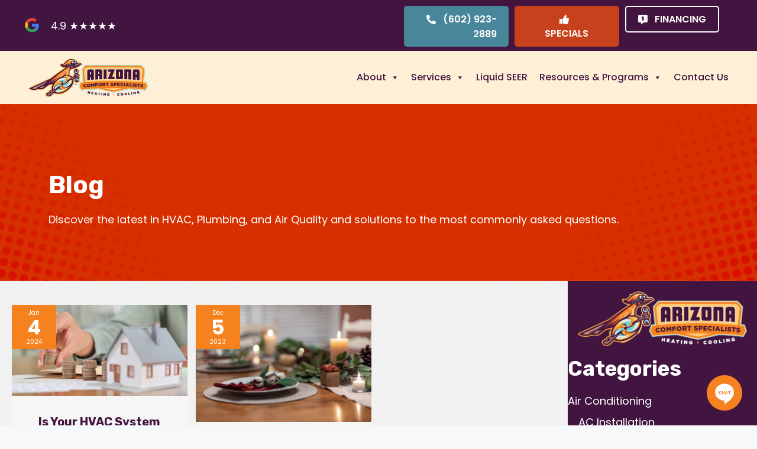

--- FILE ---
content_type: text/html; charset=UTF-8
request_url: https://arizonacomfortspecialists.com/tag/winter-heating/
body_size: 18374
content:
<!DOCTYPE html>
<html lang="en-US">
<head>
	<meta charset="UTF-8">
<script>
var gform;gform||(document.addEventListener("gform_main_scripts_loaded",function(){gform.scriptsLoaded=!0}),document.addEventListener("gform/theme/scripts_loaded",function(){gform.themeScriptsLoaded=!0}),window.addEventListener("DOMContentLoaded",function(){gform.domLoaded=!0}),gform={domLoaded:!1,scriptsLoaded:!1,themeScriptsLoaded:!1,isFormEditor:()=>"function"==typeof InitializeEditor,callIfLoaded:function(o){return!(!gform.domLoaded||!gform.scriptsLoaded||!gform.themeScriptsLoaded&&!gform.isFormEditor()||(gform.isFormEditor()&&console.warn("The use of gform.initializeOnLoaded() is deprecated in the form editor context and will be removed in Gravity Forms 3.1."),o(),0))},initializeOnLoaded:function(o){gform.callIfLoaded(o)||(document.addEventListener("gform_main_scripts_loaded",()=>{gform.scriptsLoaded=!0,gform.callIfLoaded(o)}),document.addEventListener("gform/theme/scripts_loaded",()=>{gform.themeScriptsLoaded=!0,gform.callIfLoaded(o)}),window.addEventListener("DOMContentLoaded",()=>{gform.domLoaded=!0,gform.callIfLoaded(o)}))},hooks:{action:{},filter:{}},addAction:function(o,r,e,t){gform.addHook("action",o,r,e,t)},addFilter:function(o,r,e,t){gform.addHook("filter",o,r,e,t)},doAction:function(o){gform.doHook("action",o,arguments)},applyFilters:function(o){return gform.doHook("filter",o,arguments)},removeAction:function(o,r){gform.removeHook("action",o,r)},removeFilter:function(o,r,e){gform.removeHook("filter",o,r,e)},addHook:function(o,r,e,t,n){null==gform.hooks[o][r]&&(gform.hooks[o][r]=[]);var d=gform.hooks[o][r];null==n&&(n=r+"_"+d.length),gform.hooks[o][r].push({tag:n,callable:e,priority:t=null==t?10:t})},doHook:function(r,o,e){var t;if(e=Array.prototype.slice.call(e,1),null!=gform.hooks[r][o]&&((o=gform.hooks[r][o]).sort(function(o,r){return o.priority-r.priority}),o.forEach(function(o){"function"!=typeof(t=o.callable)&&(t=window[t]),"action"==r?t.apply(null,e):e[0]=t.apply(null,e)})),"filter"==r)return e[0]},removeHook:function(o,r,t,n){var e;null!=gform.hooks[o][r]&&(e=(e=gform.hooks[o][r]).filter(function(o,r,e){return!!(null!=n&&n!=o.tag||null!=t&&t!=o.priority)}),gform.hooks[o][r]=e)}});
</script>

	<meta name='robots' content='index, follow, max-image-preview:large, max-snippet:-1, max-video-preview:-1' />
<meta name="viewport" content="width=device-width, initial-scale=1">
	<!-- This site is optimized with the Yoast SEO Premium plugin v26.8 (Yoast SEO v26.8) - https://yoast.com/product/yoast-seo-premium-wordpress/ -->
	<title>winter heating Archives | Arizona Comfort Specialists</title>
	<link rel="canonical" href="https://arizonacomfortspecialists.com/tag/winter-heating/" />
	<meta property="og:locale" content="en_US" />
	<meta property="og:type" content="article" />
	<meta property="og:title" content="winter heating Archives" />
	<meta property="og:url" content="https://arizonacomfortspecialists.com/tag/winter-heating/" />
	<meta property="og:site_name" content="Arizona Comfort Specialists" />
	<meta name="twitter:card" content="summary_large_image" />
	<script type="application/ld+json" class="yoast-schema-graph">{"@context":"https://schema.org","@graph":[{"@type":"CollectionPage","@id":"https://arizonacomfortspecialists.com/tag/winter-heating/","url":"https://arizonacomfortspecialists.com/tag/winter-heating/","name":"winter heating Archives | Arizona Comfort Specialists","isPartOf":{"@id":"https://arizonacomfortspecialists.com/#website"},"primaryImageOfPage":{"@id":"https://arizonacomfortspecialists.com/tag/winter-heating/#primaryimage"},"image":{"@id":"https://arizonacomfortspecialists.com/tag/winter-heating/#primaryimage"},"thumbnailUrl":"https://arizonacomfortspecialists.com/wp-content/uploads/2023/08/Is-Your-Heater-Energy-Efficient-scaled-1.jpg","breadcrumb":{"@id":"https://arizonacomfortspecialists.com/tag/winter-heating/#breadcrumb"},"inLanguage":"en-US"},{"@type":"ImageObject","inLanguage":"en-US","@id":"https://arizonacomfortspecialists.com/tag/winter-heating/#primaryimage","url":"https://arizonacomfortspecialists.com/wp-content/uploads/2023/08/Is-Your-Heater-Energy-Efficient-scaled-1.jpg","contentUrl":"https://arizonacomfortspecialists.com/wp-content/uploads/2023/08/Is-Your-Heater-Energy-Efficient-scaled-1.jpg","width":2560,"height":1324,"caption":"We are going to explore the importance of an energy efficient heater and provide valuable tips to help you save on heating costs in the New Year and beyond."},{"@type":"BreadcrumbList","@id":"https://arizonacomfortspecialists.com/tag/winter-heating/#breadcrumb","itemListElement":[{"@type":"ListItem","position":1,"name":"Home","item":"https://arizonacomfortspecialists.com/"},{"@type":"ListItem","position":2,"name":"winter heating"}]},{"@type":"WebSite","@id":"https://arizonacomfortspecialists.com/#website","url":"https://arizonacomfortspecialists.com/","name":"Arizona Comfort Specialists","description":"Heating, Cooling, &amp; Plumbing","publisher":{"@id":"https://arizonacomfortspecialists.com/#organization"},"potentialAction":[{"@type":"SearchAction","target":{"@type":"EntryPoint","urlTemplate":"https://arizonacomfortspecialists.com/?s={search_term_string}"},"query-input":{"@type":"PropertyValueSpecification","valueRequired":true,"valueName":"search_term_string"}}],"inLanguage":"en-US"},{"@type":"Organization","@id":"https://arizonacomfortspecialists.com/#organization","name":"Arizona Comfort Specialists","url":"https://arizonacomfortspecialists.com/","logo":{"@type":"ImageObject","inLanguage":"en-US","@id":"https://arizonacomfortspecialists.com/#/schema/logo/image/","url":"https://arizonacomfortspecialists.com/wp-content/uploads/2023/02/companylogo.png","contentUrl":"https://arizonacomfortspecialists.com/wp-content/uploads/2023/02/companylogo.png","width":404,"height":130,"caption":"Arizona Comfort Specialists"},"image":{"@id":"https://arizonacomfortspecialists.com/#/schema/logo/image/"}}]}</script>
	<!-- / Yoast SEO Premium plugin. -->


<link rel='dns-prefetch' href='//pro.fontawesome.com' />
<link href='https://fonts.gstatic.com' crossorigin rel='preconnect' />
<link href='https://fonts.googleapis.com' crossorigin rel='preconnect' />
<link rel="alternate" type="application/rss+xml" title="Arizona Comfort Specialists &raquo; Feed" href="https://arizonacomfortspecialists.com/feed/" />
<link rel="alternate" type="application/rss+xml" title="Arizona Comfort Specialists &raquo; Comments Feed" href="https://arizonacomfortspecialists.com/comments/feed/" />
<link rel="alternate" type="application/rss+xml" title="Arizona Comfort Specialists &raquo; winter heating Tag Feed" href="https://arizonacomfortspecialists.com/tag/winter-heating/feed/" />
<style id='wp-img-auto-sizes-contain-inline-css'>
img:is([sizes=auto i],[sizes^="auto," i]){contain-intrinsic-size:3000px 1500px}
/*# sourceURL=wp-img-auto-sizes-contain-inline-css */
</style>
<style id='wp-emoji-styles-inline-css'>

	img.wp-smiley, img.emoji {
		display: inline !important;
		border: none !important;
		box-shadow: none !important;
		height: 1em !important;
		width: 1em !important;
		margin: 0 0.07em !important;
		vertical-align: -0.1em !important;
		background: none !important;
		padding: 0 !important;
	}
/*# sourceURL=wp-emoji-styles-inline-css */
</style>
<style id='wp-block-library-inline-css'>
:root{--wp-block-synced-color:#7a00df;--wp-block-synced-color--rgb:122,0,223;--wp-bound-block-color:var(--wp-block-synced-color);--wp-editor-canvas-background:#ddd;--wp-admin-theme-color:#007cba;--wp-admin-theme-color--rgb:0,124,186;--wp-admin-theme-color-darker-10:#006ba1;--wp-admin-theme-color-darker-10--rgb:0,107,160.5;--wp-admin-theme-color-darker-20:#005a87;--wp-admin-theme-color-darker-20--rgb:0,90,135;--wp-admin-border-width-focus:2px}@media (min-resolution:192dpi){:root{--wp-admin-border-width-focus:1.5px}}.wp-element-button{cursor:pointer}:root .has-very-light-gray-background-color{background-color:#eee}:root .has-very-dark-gray-background-color{background-color:#313131}:root .has-very-light-gray-color{color:#eee}:root .has-very-dark-gray-color{color:#313131}:root .has-vivid-green-cyan-to-vivid-cyan-blue-gradient-background{background:linear-gradient(135deg,#00d084,#0693e3)}:root .has-purple-crush-gradient-background{background:linear-gradient(135deg,#34e2e4,#4721fb 50%,#ab1dfe)}:root .has-hazy-dawn-gradient-background{background:linear-gradient(135deg,#faaca8,#dad0ec)}:root .has-subdued-olive-gradient-background{background:linear-gradient(135deg,#fafae1,#67a671)}:root .has-atomic-cream-gradient-background{background:linear-gradient(135deg,#fdd79a,#004a59)}:root .has-nightshade-gradient-background{background:linear-gradient(135deg,#330968,#31cdcf)}:root .has-midnight-gradient-background{background:linear-gradient(135deg,#020381,#2874fc)}:root{--wp--preset--font-size--normal:16px;--wp--preset--font-size--huge:42px}.has-regular-font-size{font-size:1em}.has-larger-font-size{font-size:2.625em}.has-normal-font-size{font-size:var(--wp--preset--font-size--normal)}.has-huge-font-size{font-size:var(--wp--preset--font-size--huge)}.has-text-align-center{text-align:center}.has-text-align-left{text-align:left}.has-text-align-right{text-align:right}.has-fit-text{white-space:nowrap!important}#end-resizable-editor-section{display:none}.aligncenter{clear:both}.items-justified-left{justify-content:flex-start}.items-justified-center{justify-content:center}.items-justified-right{justify-content:flex-end}.items-justified-space-between{justify-content:space-between}.screen-reader-text{border:0;clip-path:inset(50%);height:1px;margin:-1px;overflow:hidden;padding:0;position:absolute;width:1px;word-wrap:normal!important}.screen-reader-text:focus{background-color:#ddd;clip-path:none;color:#444;display:block;font-size:1em;height:auto;left:5px;line-height:normal;padding:15px 23px 14px;text-decoration:none;top:5px;width:auto;z-index:100000}html :where(.has-border-color){border-style:solid}html :where([style*=border-top-color]){border-top-style:solid}html :where([style*=border-right-color]){border-right-style:solid}html :where([style*=border-bottom-color]){border-bottom-style:solid}html :where([style*=border-left-color]){border-left-style:solid}html :where([style*=border-width]){border-style:solid}html :where([style*=border-top-width]){border-top-style:solid}html :where([style*=border-right-width]){border-right-style:solid}html :where([style*=border-bottom-width]){border-bottom-style:solid}html :where([style*=border-left-width]){border-left-style:solid}html :where(img[class*=wp-image-]){height:auto;max-width:100%}:where(figure){margin:0 0 1em}html :where(.is-position-sticky){--wp-admin--admin-bar--position-offset:var(--wp-admin--admin-bar--height,0px)}@media screen and (max-width:600px){html :where(.is-position-sticky){--wp-admin--admin-bar--position-offset:0px}}

/*# sourceURL=wp-block-library-inline-css */
</style><style id='global-styles-inline-css'>
:root{--wp--preset--aspect-ratio--square: 1;--wp--preset--aspect-ratio--4-3: 4/3;--wp--preset--aspect-ratio--3-4: 3/4;--wp--preset--aspect-ratio--3-2: 3/2;--wp--preset--aspect-ratio--2-3: 2/3;--wp--preset--aspect-ratio--16-9: 16/9;--wp--preset--aspect-ratio--9-16: 9/16;--wp--preset--color--black: #000000;--wp--preset--color--cyan-bluish-gray: #abb8c3;--wp--preset--color--white: #ffffff;--wp--preset--color--pale-pink: #f78da7;--wp--preset--color--vivid-red: #cf2e2e;--wp--preset--color--luminous-vivid-orange: #ff6900;--wp--preset--color--luminous-vivid-amber: #fcb900;--wp--preset--color--light-green-cyan: #7bdcb5;--wp--preset--color--vivid-green-cyan: #00d084;--wp--preset--color--pale-cyan-blue: #8ed1fc;--wp--preset--color--vivid-cyan-blue: #0693e3;--wp--preset--color--vivid-purple: #9b51e0;--wp--preset--color--contrast: var(--contrast);--wp--preset--color--contrast-2: var(--contrast-2);--wp--preset--color--contrast-3: var(--contrast-3);--wp--preset--color--base: var(--base);--wp--preset--color--base-2: var(--base-2);--wp--preset--color--base-3: var(--base-3);--wp--preset--color--accent: var(--accent);--wp--preset--gradient--vivid-cyan-blue-to-vivid-purple: linear-gradient(135deg,rgb(6,147,227) 0%,rgb(155,81,224) 100%);--wp--preset--gradient--light-green-cyan-to-vivid-green-cyan: linear-gradient(135deg,rgb(122,220,180) 0%,rgb(0,208,130) 100%);--wp--preset--gradient--luminous-vivid-amber-to-luminous-vivid-orange: linear-gradient(135deg,rgb(252,185,0) 0%,rgb(255,105,0) 100%);--wp--preset--gradient--luminous-vivid-orange-to-vivid-red: linear-gradient(135deg,rgb(255,105,0) 0%,rgb(207,46,46) 100%);--wp--preset--gradient--very-light-gray-to-cyan-bluish-gray: linear-gradient(135deg,rgb(238,238,238) 0%,rgb(169,184,195) 100%);--wp--preset--gradient--cool-to-warm-spectrum: linear-gradient(135deg,rgb(74,234,220) 0%,rgb(151,120,209) 20%,rgb(207,42,186) 40%,rgb(238,44,130) 60%,rgb(251,105,98) 80%,rgb(254,248,76) 100%);--wp--preset--gradient--blush-light-purple: linear-gradient(135deg,rgb(255,206,236) 0%,rgb(152,150,240) 100%);--wp--preset--gradient--blush-bordeaux: linear-gradient(135deg,rgb(254,205,165) 0%,rgb(254,45,45) 50%,rgb(107,0,62) 100%);--wp--preset--gradient--luminous-dusk: linear-gradient(135deg,rgb(255,203,112) 0%,rgb(199,81,192) 50%,rgb(65,88,208) 100%);--wp--preset--gradient--pale-ocean: linear-gradient(135deg,rgb(255,245,203) 0%,rgb(182,227,212) 50%,rgb(51,167,181) 100%);--wp--preset--gradient--electric-grass: linear-gradient(135deg,rgb(202,248,128) 0%,rgb(113,206,126) 100%);--wp--preset--gradient--midnight: linear-gradient(135deg,rgb(2,3,129) 0%,rgb(40,116,252) 100%);--wp--preset--font-size--small: 13px;--wp--preset--font-size--medium: 20px;--wp--preset--font-size--large: 36px;--wp--preset--font-size--x-large: 42px;--wp--preset--spacing--20: 0.44rem;--wp--preset--spacing--30: 0.67rem;--wp--preset--spacing--40: 1rem;--wp--preset--spacing--50: 1.5rem;--wp--preset--spacing--60: 2.25rem;--wp--preset--spacing--70: 3.38rem;--wp--preset--spacing--80: 5.06rem;--wp--preset--shadow--natural: 6px 6px 9px rgba(0, 0, 0, 0.2);--wp--preset--shadow--deep: 12px 12px 50px rgba(0, 0, 0, 0.4);--wp--preset--shadow--sharp: 6px 6px 0px rgba(0, 0, 0, 0.2);--wp--preset--shadow--outlined: 6px 6px 0px -3px rgb(255, 255, 255), 6px 6px rgb(0, 0, 0);--wp--preset--shadow--crisp: 6px 6px 0px rgb(0, 0, 0);}:where(.is-layout-flex){gap: 0.5em;}:where(.is-layout-grid){gap: 0.5em;}body .is-layout-flex{display: flex;}.is-layout-flex{flex-wrap: wrap;align-items: center;}.is-layout-flex > :is(*, div){margin: 0;}body .is-layout-grid{display: grid;}.is-layout-grid > :is(*, div){margin: 0;}:where(.wp-block-columns.is-layout-flex){gap: 2em;}:where(.wp-block-columns.is-layout-grid){gap: 2em;}:where(.wp-block-post-template.is-layout-flex){gap: 1.25em;}:where(.wp-block-post-template.is-layout-grid){gap: 1.25em;}.has-black-color{color: var(--wp--preset--color--black) !important;}.has-cyan-bluish-gray-color{color: var(--wp--preset--color--cyan-bluish-gray) !important;}.has-white-color{color: var(--wp--preset--color--white) !important;}.has-pale-pink-color{color: var(--wp--preset--color--pale-pink) !important;}.has-vivid-red-color{color: var(--wp--preset--color--vivid-red) !important;}.has-luminous-vivid-orange-color{color: var(--wp--preset--color--luminous-vivid-orange) !important;}.has-luminous-vivid-amber-color{color: var(--wp--preset--color--luminous-vivid-amber) !important;}.has-light-green-cyan-color{color: var(--wp--preset--color--light-green-cyan) !important;}.has-vivid-green-cyan-color{color: var(--wp--preset--color--vivid-green-cyan) !important;}.has-pale-cyan-blue-color{color: var(--wp--preset--color--pale-cyan-blue) !important;}.has-vivid-cyan-blue-color{color: var(--wp--preset--color--vivid-cyan-blue) !important;}.has-vivid-purple-color{color: var(--wp--preset--color--vivid-purple) !important;}.has-black-background-color{background-color: var(--wp--preset--color--black) !important;}.has-cyan-bluish-gray-background-color{background-color: var(--wp--preset--color--cyan-bluish-gray) !important;}.has-white-background-color{background-color: var(--wp--preset--color--white) !important;}.has-pale-pink-background-color{background-color: var(--wp--preset--color--pale-pink) !important;}.has-vivid-red-background-color{background-color: var(--wp--preset--color--vivid-red) !important;}.has-luminous-vivid-orange-background-color{background-color: var(--wp--preset--color--luminous-vivid-orange) !important;}.has-luminous-vivid-amber-background-color{background-color: var(--wp--preset--color--luminous-vivid-amber) !important;}.has-light-green-cyan-background-color{background-color: var(--wp--preset--color--light-green-cyan) !important;}.has-vivid-green-cyan-background-color{background-color: var(--wp--preset--color--vivid-green-cyan) !important;}.has-pale-cyan-blue-background-color{background-color: var(--wp--preset--color--pale-cyan-blue) !important;}.has-vivid-cyan-blue-background-color{background-color: var(--wp--preset--color--vivid-cyan-blue) !important;}.has-vivid-purple-background-color{background-color: var(--wp--preset--color--vivid-purple) !important;}.has-black-border-color{border-color: var(--wp--preset--color--black) !important;}.has-cyan-bluish-gray-border-color{border-color: var(--wp--preset--color--cyan-bluish-gray) !important;}.has-white-border-color{border-color: var(--wp--preset--color--white) !important;}.has-pale-pink-border-color{border-color: var(--wp--preset--color--pale-pink) !important;}.has-vivid-red-border-color{border-color: var(--wp--preset--color--vivid-red) !important;}.has-luminous-vivid-orange-border-color{border-color: var(--wp--preset--color--luminous-vivid-orange) !important;}.has-luminous-vivid-amber-border-color{border-color: var(--wp--preset--color--luminous-vivid-amber) !important;}.has-light-green-cyan-border-color{border-color: var(--wp--preset--color--light-green-cyan) !important;}.has-vivid-green-cyan-border-color{border-color: var(--wp--preset--color--vivid-green-cyan) !important;}.has-pale-cyan-blue-border-color{border-color: var(--wp--preset--color--pale-cyan-blue) !important;}.has-vivid-cyan-blue-border-color{border-color: var(--wp--preset--color--vivid-cyan-blue) !important;}.has-vivid-purple-border-color{border-color: var(--wp--preset--color--vivid-purple) !important;}.has-vivid-cyan-blue-to-vivid-purple-gradient-background{background: var(--wp--preset--gradient--vivid-cyan-blue-to-vivid-purple) !important;}.has-light-green-cyan-to-vivid-green-cyan-gradient-background{background: var(--wp--preset--gradient--light-green-cyan-to-vivid-green-cyan) !important;}.has-luminous-vivid-amber-to-luminous-vivid-orange-gradient-background{background: var(--wp--preset--gradient--luminous-vivid-amber-to-luminous-vivid-orange) !important;}.has-luminous-vivid-orange-to-vivid-red-gradient-background{background: var(--wp--preset--gradient--luminous-vivid-orange-to-vivid-red) !important;}.has-very-light-gray-to-cyan-bluish-gray-gradient-background{background: var(--wp--preset--gradient--very-light-gray-to-cyan-bluish-gray) !important;}.has-cool-to-warm-spectrum-gradient-background{background: var(--wp--preset--gradient--cool-to-warm-spectrum) !important;}.has-blush-light-purple-gradient-background{background: var(--wp--preset--gradient--blush-light-purple) !important;}.has-blush-bordeaux-gradient-background{background: var(--wp--preset--gradient--blush-bordeaux) !important;}.has-luminous-dusk-gradient-background{background: var(--wp--preset--gradient--luminous-dusk) !important;}.has-pale-ocean-gradient-background{background: var(--wp--preset--gradient--pale-ocean) !important;}.has-electric-grass-gradient-background{background: var(--wp--preset--gradient--electric-grass) !important;}.has-midnight-gradient-background{background: var(--wp--preset--gradient--midnight) !important;}.has-small-font-size{font-size: var(--wp--preset--font-size--small) !important;}.has-medium-font-size{font-size: var(--wp--preset--font-size--medium) !important;}.has-large-font-size{font-size: var(--wp--preset--font-size--large) !important;}.has-x-large-font-size{font-size: var(--wp--preset--font-size--x-large) !important;}
/*# sourceURL=global-styles-inline-css */
</style>

<style id='classic-theme-styles-inline-css'>
/*! This file is auto-generated */
.wp-block-button__link{color:#fff;background-color:#32373c;border-radius:9999px;box-shadow:none;text-decoration:none;padding:calc(.667em + 2px) calc(1.333em + 2px);font-size:1.125em}.wp-block-file__button{background:#32373c;color:#fff;text-decoration:none}
/*# sourceURL=/wp-includes/css/classic-themes.min.css */
</style>
<style id='dominant-color-styles-inline-css'>
img[data-dominant-color]:not(.has-transparency) { background-color: var(--dominant-color); }
/*# sourceURL=dominant-color-styles-inline-css */
</style>
<link rel='stylesheet' id='font-awesome-5-css' href='https://pro.fontawesome.com/releases/v5.15.4/css/all.css?ver=2.10.0.5' media='all' />
<link rel='stylesheet' id='ultimate-icons-css' href='https://arizonacomfortspecialists.com/wp-content/uploads/bb-plugin/icons/ultimate-icons/style.css?ver=2.10.0.5' media='all' />
<link rel='stylesheet' id='dashicons-css' href='https://arizonacomfortspecialists.com/wp-includes/css/dashicons.min.css?ver=6.9' media='all' />
<link rel='stylesheet' id='uabb-animate-css' href='https://arizonacomfortspecialists.com/wp-content/plugins/bb-ultimate-addon/modules/info-list/css/animate.css' media='all' />
<link rel='stylesheet' id='fl-builder-layout-bundle-dd0f614d33b4e428ddcde2b3408209e8-css' href='https://arizonacomfortspecialists.com/wp-content/uploads/bb-plugin/cache/dd0f614d33b4e428ddcde2b3408209e8-layout-bundle.css?ver=2.10.0.5-1.5.2.1' media='all' />
<link rel='stylesheet' id='megamenu-css' href='https://arizonacomfortspecialists.com/wp-content/uploads/maxmegamenu/style.css?ver=2e668e' media='all' />
<link rel='stylesheet' id='megamenu-google-fonts-css' href='//fonts.googleapis.com/css?family=Poppins%3A400%2C700&#038;ver=6.9' media='all' />
<link rel='stylesheet' id='megamenu-genericons-css' href='https://arizonacomfortspecialists.com/wp-content/plugins/megamenu-pro/icons/genericons/genericons/genericons.css?ver=2.2.8' media='all' />
<link rel='stylesheet' id='megamenu-fontawesome-css' href='https://arizonacomfortspecialists.com/wp-content/plugins/megamenu-pro/icons/fontawesome/css/font-awesome.min.css?ver=2.2.8' media='all' />
<link rel='stylesheet' id='megamenu-fontawesome5-css' href='https://arizonacomfortspecialists.com/wp-content/plugins/megamenu-pro/icons/fontawesome5/css/all.min.css?ver=2.2.8' media='all' />
<link rel='stylesheet' id='generate-style-css' href='https://arizonacomfortspecialists.com/wp-content/themes/generatepress/assets/css/main.min.css?ver=3.6.1' media='all' />
<style id='generate-style-inline-css'>
#nav-below {display:none;}
body{background-color:var(--base-2);color:var(--contrast);}a{color:#C6411C;}a:hover, a:focus, a:active{color:#F5821E;}.wp-block-group__inner-container{max-width:1200px;margin-left:auto;margin-right:auto;}:root{--contrast:#222222;--contrast-2:#575760;--contrast-3:#b2b2be;--base:#f0f0f0;--base-2:#f7f8f9;--base-3:#ffffff;--accent:#1e73be;}:root .has-contrast-color{color:var(--contrast);}:root .has-contrast-background-color{background-color:var(--contrast);}:root .has-contrast-2-color{color:var(--contrast-2);}:root .has-contrast-2-background-color{background-color:var(--contrast-2);}:root .has-contrast-3-color{color:var(--contrast-3);}:root .has-contrast-3-background-color{background-color:var(--contrast-3);}:root .has-base-color{color:var(--base);}:root .has-base-background-color{background-color:var(--base);}:root .has-base-2-color{color:var(--base-2);}:root .has-base-2-background-color{background-color:var(--base-2);}:root .has-base-3-color{color:var(--base-3);}:root .has-base-3-background-color{background-color:var(--base-3);}:root .has-accent-color{color:var(--accent);}:root .has-accent-background-color{background-color:var(--accent);}body, button, input, select, textarea{font-family:Poppins, sans-serif;font-weight:normal;font-size:18px;}h1, h2, h3, h4, h5, h6{font-family:Rubik, sans-serif;font-weight:700;}@media (max-width:768px){h1, h2, h3, h4, h5, h6{font-size:32px;}}button:not(.menu-toggle),html input[type="button"],input[type="reset"],input[type="submit"],.button,.wp-block-button .wp-block-button__link{font-family:Poppins, sans-serif;font-weight:600;text-transform:uppercase;}h2{font-family:Rubik, sans-serif;font-weight:700;font-size:35px;}@media (max-width: 1024px){h2{font-size:30px;}}@media (max-width:768px){h2{font-size:30px;}}.top-bar{background-color:#636363;color:#ffffff;}.top-bar a{color:#ffffff;}.top-bar a:hover{color:#303030;}.site-header{background-color:var(--base-3);}.main-title a,.main-title a:hover{color:var(--contrast);}.site-description{color:var(--contrast-2);}.mobile-menu-control-wrapper .menu-toggle,.mobile-menu-control-wrapper .menu-toggle:hover,.mobile-menu-control-wrapper .menu-toggle:focus,.has-inline-mobile-toggle #site-navigation.toggled{background-color:rgba(0, 0, 0, 0.02);}.main-navigation,.main-navigation ul ul{background-color:var(--base-3);}.main-navigation .main-nav ul li a, .main-navigation .menu-toggle, .main-navigation .menu-bar-items{color:var(--contrast);}.main-navigation .main-nav ul li:not([class*="current-menu-"]):hover > a, .main-navigation .main-nav ul li:not([class*="current-menu-"]):focus > a, .main-navigation .main-nav ul li.sfHover:not([class*="current-menu-"]) > a, .main-navigation .menu-bar-item:hover > a, .main-navigation .menu-bar-item.sfHover > a{color:var(--accent);}button.menu-toggle:hover,button.menu-toggle:focus{color:var(--contrast);}.main-navigation .main-nav ul li[class*="current-menu-"] > a{color:var(--accent);}.navigation-search input[type="search"],.navigation-search input[type="search"]:active, .navigation-search input[type="search"]:focus, .main-navigation .main-nav ul li.search-item.active > a, .main-navigation .menu-bar-items .search-item.active > a{color:var(--accent);}.main-navigation ul ul{background-color:var(--base);}.separate-containers .inside-article, .separate-containers .comments-area, .separate-containers .page-header, .one-container .container, .separate-containers .paging-navigation, .inside-page-header{background-color:var(--base-3);}.entry-title a{color:var(--contrast);}.entry-title a:hover{color:var(--contrast-2);}.entry-meta{color:var(--contrast-2);}h4{color:#498798;}h5{color:#498798;}h6{color:#498798;}.sidebar .widget{background-color:var(--base-3);}.footer-widgets{background-color:var(--base-3);}.site-info{color:var(--base-3);background-color:#0a0101;}.site-info a{color:#f78d2b;}.site-info a:hover{color:#0071ce;}.footer-bar .widget_nav_menu .current-menu-item a{color:#0071ce;}input[type="text"],input[type="email"],input[type="url"],input[type="password"],input[type="search"],input[type="tel"],input[type="number"],textarea,select{color:var(--contrast);background-color:var(--base-2);border-color:var(--base);}input[type="text"]:focus,input[type="email"]:focus,input[type="url"]:focus,input[type="password"]:focus,input[type="search"]:focus,input[type="tel"]:focus,input[type="number"]:focus,textarea:focus,select:focus{color:var(--contrast);background-color:var(--base-2);border-color:var(--contrast-3);}button,html input[type="button"],input[type="reset"],input[type="submit"],a.button,a.wp-block-button__link:not(.has-background){color:#ffffff;background-color:#55555e;}button:hover,html input[type="button"]:hover,input[type="reset"]:hover,input[type="submit"]:hover,a.button:hover,button:focus,html input[type="button"]:focus,input[type="reset"]:focus,input[type="submit"]:focus,a.button:focus,a.wp-block-button__link:not(.has-background):active,a.wp-block-button__link:not(.has-background):focus,a.wp-block-button__link:not(.has-background):hover{color:#ffffff;background-color:#3f4047;}a.generate-back-to-top{background-color:rgba( 0,0,0,0.4 );color:#ffffff;}a.generate-back-to-top:hover,a.generate-back-to-top:focus{background-color:rgba( 0,0,0,0.6 );color:#ffffff;}:root{--gp-search-modal-bg-color:var(--base-3);--gp-search-modal-text-color:var(--contrast);--gp-search-modal-overlay-bg-color:rgba(0,0,0,0.2);}@media (max-width: 768px){.main-navigation .menu-bar-item:hover > a, .main-navigation .menu-bar-item.sfHover > a{background:none;color:var(--contrast);}}.nav-below-header .main-navigation .inside-navigation.grid-container, .nav-above-header .main-navigation .inside-navigation.grid-container{padding:0px 20px 0px 20px;}.site-main .wp-block-group__inner-container{padding:40px;}.separate-containers .paging-navigation{padding-top:20px;padding-bottom:20px;}.entry-content .alignwide, body:not(.no-sidebar) .entry-content .alignfull{margin-left:-40px;width:calc(100% + 80px);max-width:calc(100% + 80px);}.rtl .menu-item-has-children .dropdown-menu-toggle{padding-left:20px;}.rtl .main-navigation .main-nav ul li.menu-item-has-children > a{padding-right:20px;}@media (max-width:768px){.separate-containers .inside-article, .separate-containers .comments-area, .separate-containers .page-header, .separate-containers .paging-navigation, .one-container .site-content, .inside-page-header{padding:30px;}.site-main .wp-block-group__inner-container{padding:30px;}.inside-top-bar{padding-right:30px;padding-left:30px;}.inside-header{padding-right:30px;padding-left:30px;}.widget-area .widget{padding-top:30px;padding-right:30px;padding-bottom:30px;padding-left:30px;}.footer-widgets-container{padding-top:30px;padding-right:30px;padding-bottom:30px;padding-left:30px;}.inside-site-info{padding-right:30px;padding-left:30px;}.entry-content .alignwide, body:not(.no-sidebar) .entry-content .alignfull{margin-left:-30px;width:calc(100% + 60px);max-width:calc(100% + 60px);}.one-container .site-main .paging-navigation{margin-bottom:20px;}}/* End cached CSS */.is-right-sidebar{width:30%;}.is-left-sidebar{width:30%;}.site-content .content-area{width:100%;}@media (max-width: 768px){.main-navigation .menu-toggle,.sidebar-nav-mobile:not(#sticky-placeholder){display:block;}.main-navigation ul,.gen-sidebar-nav,.main-navigation:not(.slideout-navigation):not(.toggled) .main-nav > ul,.has-inline-mobile-toggle #site-navigation .inside-navigation > *:not(.navigation-search):not(.main-nav){display:none;}.nav-align-right .inside-navigation,.nav-align-center .inside-navigation{justify-content:space-between;}.has-inline-mobile-toggle .mobile-menu-control-wrapper{display:flex;flex-wrap:wrap;}.has-inline-mobile-toggle .inside-header{flex-direction:row;text-align:left;flex-wrap:wrap;}.has-inline-mobile-toggle .header-widget,.has-inline-mobile-toggle #site-navigation{flex-basis:100%;}.nav-float-left .has-inline-mobile-toggle #site-navigation{order:10;}}
.dynamic-author-image-rounded{border-radius:100%;}.dynamic-featured-image, .dynamic-author-image{vertical-align:middle;}.one-container.blog .dynamic-content-template:not(:last-child), .one-container.archive .dynamic-content-template:not(:last-child){padding-bottom:0px;}.dynamic-entry-excerpt > p:last-child{margin-bottom:0px;}
/*# sourceURL=generate-style-inline-css */
</style>
<link rel='stylesheet' id='generate-google-fonts-css' href='https://fonts.googleapis.com/css?family=Poppins%3A100%2C100italic%2C200%2C200italic%2C300%2C300italic%2Cregular%2Citalic%2C500%2C500italic%2C600%2C600italic%2C700%2C700italic%2C800%2C800italic%2C900%2C900italic%7CRubik%3A300%2Cregular%2C500%2C600%2C700%2C800%2C900%2C300italic%2Citalic%2C500italic%2C600italic%2C700italic%2C800italic%2C900italic&#038;display=auto&#038;ver=3.6.1' media='all' />
<link rel='stylesheet' id='fl-theme-builder-generatepress-css' href='https://arizonacomfortspecialists.com/wp-content/plugins/bb-theme-builder/extensions/themes/css/generatepress.css?ver=1.5.2.1' media='all' />
<link rel='stylesheet' id='taxopress-frontend-css-css' href='https://arizonacomfortspecialists.com/wp-content/plugins/simple-tags/assets/frontend/css/frontend.css?ver=3.43.0' media='all' />
<link rel='stylesheet' id='generate-blog-css' href='https://arizonacomfortspecialists.com/wp-content/plugins/gp-premium/blog/functions/css/style.min.css?ver=2.4.0' media='all' />
<link rel='stylesheet' id='pp-animate-css' href='https://arizonacomfortspecialists.com/wp-content/plugins/bbpowerpack/assets/css/animate.min.css?ver=3.5.1' media='all' />
<link rel='stylesheet' id='fl-builder-google-fonts-8bcb4d3546027ccc65e7639fac710cb4-css' href='//fonts.googleapis.com/css?family=Poppins%3A500%2C700%2C600%7CRubik%3A700&#038;ver=6.9' media='all' />
<script src="https://arizonacomfortspecialists.com/wp-includes/js/jquery/jquery.min.js?ver=3.7.1" id="jquery-core-js"></script>
<script src="https://arizonacomfortspecialists.com/wp-includes/js/jquery/jquery-migrate.min.js?ver=3.4.1" id="jquery-migrate-js"></script>
<script src="https://arizonacomfortspecialists.com/wp-content/plugins/simple-tags/assets/frontend/js/frontend.js?ver=3.43.0" id="taxopress-frontend-js-js"></script>
<link rel="https://api.w.org/" href="https://arizonacomfortspecialists.com/wp-json/" /><link rel="alternate" title="JSON" type="application/json" href="https://arizonacomfortspecialists.com/wp-json/wp/v2/tags/179" /><link rel="EditURI" type="application/rsd+xml" title="RSD" href="https://arizonacomfortspecialists.com/xmlrpc.php?rsd" />
<meta name="generator" content="WordPress 6.9" />
<meta name="generator" content="auto-sizes 1.7.0">
		<script>
			var bb_powerpack = {
				version: '2.40.10',
				getAjaxUrl: function() { return atob( 'aHR0cHM6Ly9hcml6b25hY29tZm9ydHNwZWNpYWxpc3RzLmNvbS93cC1hZG1pbi9hZG1pbi1hamF4LnBocA==' ); },
				callback: function() {},
				mapMarkerData: {},
				post_id: '6947',
				search_term: '',
				current_page: 'https://arizonacomfortspecialists.com/tag/winter-heating/',
				conditionals: {
					is_front_page: false,
					is_home: false,
					is_archive: true,
					current_post_type: '',
					is_tax: false,
										current_tax: 'post_tag',
					current_term: 'winter-heating',
										is_author: false,
					current_author: false,
					is_search: false,
									}
			};
		</script>
		<meta name="generator" content="dominant-color-images 1.2.0">
<meta name="generator" content="performance-lab 4.0.1; plugins: auto-sizes, dominant-color-images, embed-optimizer, image-prioritizer, performant-translations, speculation-rules, web-worker-offloading, webp-uploads">
<meta name="generator" content="performant-translations 1.2.0">
<meta name="generator" content="web-worker-offloading 0.2.0">
<meta name="generator" content="webp-uploads 2.6.1">
<meta name="google-site-verification" content="RRCgWbVsOt-59_iz2vFXYkZ8I9M8NqusVEkYGK9qNAU" />

<!-- Google Tag Manager --> <script>(function(w,d,s,l,i){w[l]=w[l]||[];w[l].push({'gtm.start': new Date().getTime(),event:'gtm.js'});var f=d.getElementsByTagName(s)[0], j=d.createElement(s),dl=l!='dataLayer'?'&l='+l:'';j.async=true;j.src= 'https://www.googletagmanager.com/gtm.js?id='+i+dl;f.parentNode.insertBefore(j,f); })(window,document,'script','dataLayer','GTM-NF4XV3F');</script> <!-- End Google Tag Manager -->
<!-- Google tag (gtag.js) -->
<script async src="https://www.googletagmanager.com/gtag/js?id=AW-17798374162"></script>
<script>
  window.dataLayer = window.dataLayer || [];
  function gtag(){dataLayer.push(arguments);}
  gtag('js', new Date());

  gtag('config', 'AW-17798374162');
</script>
<meta name="ti-site-data" content="[base64]" /><meta name="generator" content="speculation-rules 1.6.0">
<meta data-od-replaced-content="optimization-detective 1.0.0-beta4" name="generator" content="optimization-detective 1.0.0-beta4; url_metric_groups={0:empty, 480:empty, 600:empty, 782:empty}">
<meta name="generator" content="embed-optimizer 1.0.0-beta3">
<meta name="generator" content="image-prioritizer 1.0.0-beta3">
<link rel="icon" href="https://arizonacomfortspecialists.com/wp-content/uploads/2023/02/cropped-ROADRUNNER-RUN-ACROSS-1-32x32.png" sizes="32x32" />
<link rel="icon" href="https://arizonacomfortspecialists.com/wp-content/uploads/2023/02/cropped-ROADRUNNER-RUN-ACROSS-1-192x192.png" sizes="192x192" />
<link rel="apple-touch-icon" href="https://arizonacomfortspecialists.com/wp-content/uploads/2023/02/cropped-ROADRUNNER-RUN-ACROSS-1-180x180.png" />
<meta name="msapplication-TileImage" content="https://arizonacomfortspecialists.com/wp-content/uploads/2023/02/cropped-ROADRUNNER-RUN-ACROSS-1-270x270.png" />
		<style id="wp-custom-css">
			.mega-menu-item {
	font-weight: 500;
}

.gfield_select {
	height: 43px;
}		</style>
		<style type="text/css">/** Mega Menu CSS: fs **/</style>
</head>

<body class="archive tag tag-winter-heating tag-179 wp-embed-responsive wp-theme-generatepress fl-builder-2-10-0-5 fl-themer-1-5-2-1 fl-no-js post-image-below-header post-image-aligned-center infinite-scroll sticky-menu-fade fl-theme-builder-archive fl-theme-builder-archive-blog fl-theme-builder-footer fl-theme-builder-footer-footer fl-theme-builder-header fl-theme-builder-header-header-2 fl-theme-builder-part fl-theme-builder-part-top-bar mega-menu-primary no-sidebar nav-float-right separate-containers header-aligned-left dropdown-hover full-width-content" itemtype="https://schema.org/Blog" itemscope>
	<!-- Google Tag Manager (noscript) --> <noscript><iframe src="https://www.googletagmanager.com/ns.html?id=GTM-NF4XV3F" height="0" width="0" style="display:none;visibility:hidden"></iframe></noscript> <!-- End Google Tag Manager (noscript) -->
<a class="screen-reader-text skip-link" href="#content" title="Skip to content">Skip to content</a><div class="fl-builder-content fl-builder-content-9321 fl-builder-global-templates-locked" data-post-id="9321" data-type="part"><div class="fl-row fl-row-full-width fl-row-bg-color fl-node-ca5upn3gqzj4 fl-row-default-height fl-row-align-center" data-node="ca5upn3gqzj4">
	<div class="fl-row-content-wrap">
		<div class="uabb-row-separator uabb-top-row-separator" >
</div>
						<div class="fl-row-content fl-row-fixed-width fl-node-content">
		
<div class="fl-col-group fl-node-x97os23hqvtw fl-col-group-equal-height fl-col-group-align-center fl-col-group-custom-width" data-node="x97os23hqvtw">
			<div class="fl-col fl-node-s41t35uvmx0l fl-col-bg-color fl-visible-desktop fl-visible-large fl-visible-medium" data-node="s41t35uvmx0l">
	<div class="fl-col-content fl-node-content"><div class="fl-module fl-module-info-list fl-node-b9jghvwkazx6" data-node="b9jghvwkazx6">
	<div class="fl-module-content fl-node-content">
		
<div class="uabb-module-content uabb-info-list">
	<ul class="uabb-info-list-wrapper uabb-info-list-left">
		<li class="uabb-info-list-item info-list-item-dynamic0"><div class="uabb-info-list-content-wrapper fl-clearfix uabb-info-list-left"><a href="https://maps.app.goo.gl/AvzKJ3LStq6nNCvb8" class="uabb-info-list-link" target="_blank" rel="noopener" aria-label="Go to https://maps.app.goo.gl/AvzKJ3LStq6nNCvb8"><div class="uabb-info-list-icon info-list-icon-dynamic0"><div class="uabb-module-content uabb-imgicon-wrap">		
					<div class="uabb-image
		 uabb-image-crop-simple		" itemscope itemtype="https://schema.org/ImageObject">
			<div class="uabb-image-content">
				<img data-od-unknown-tag data-od-xpath="/HTML/BODY/DIV[@class=&apos;fl-builder-content fl-builder-content-9321 fl-builder-global-templates-locked&apos;]/*[1][self::DIV]/*[1][self::DIV]/*[2][self::DIV]/*[1][self::DIV]/*[1][self::DIV]/*[1][self::DIV]/*[1][self::DIV]/*[1][self::DIV]/*[1][self::DIV]/*[1][self::UL]/*[1][self::LI]/*[1][self::DIV]/*[1][self::A]/*[1][self::DIV]/*[1][self::DIV]/*[1][self::DIV]/*[1][self::DIV]/*[1][self::IMG]" loading="lazy" decoding="async" width="634" height="662" class="uabb-photo-img wp-image-7789 size-full" src="https://arizonacomfortspecialists.com/wp-content/uploads/2023/06/Google-Rainbow-Icon.png" alt="Google Rainbow Icon" title="Google Rainbow Icon" itemprop="image" srcset="https://arizonacomfortspecialists.com/wp-content/uploads/2023/06/Google-Rainbow-Icon.png 634w, https://arizonacomfortspecialists.com/wp-content/uploads/2023/06/Google-Rainbow-Icon-287x300.png 287w" sizes="auto, (max-width: 634px) 100vw, 634px" />
			</div>
		</div>

		</div></div></a><div class="uabb-info-list-content uabb-info-list-left info-list-content-dynamic0"><h3 class="uabb-info-list-title"></h3 ><div class="uabb-info-list-description uabb-text-editor info-list-description-dynamic0"><p><a href="https://maps.app.goo.gl/AvzKJ3LStq6nNCvb8">4.9 ★★★★★</a> </p></div></div></div><div class="uabb-info-list-connector uabb-info-list-left"></div></li>	</ul>
</div>
	</div>
</div>
</div>
</div>
			<div class="fl-col fl-node-ivcl7kues18b fl-col-bg-color fl-col-small fl-col-small-custom-width fl-col-has-cols" data-node="ivcl7kues18b">
	<div class="fl-col-content fl-node-content">
<div class="fl-col-group fl-node-rfxpk4echdi7 fl-col-group-nested fl-col-group-custom-width" data-node="rfxpk4echdi7">
			<div class="fl-col fl-node-w9bjnzklf5pi fl-col-bg-color fl-col-small fl-visible-desktop fl-visible-large fl-visible-medium" data-node="w9bjnzklf5pi">
	<div class="fl-col-content fl-node-content"><div class="fl-module fl-module-pp-smart-button fl-node-3hcuk5a7w1qf" data-node="3hcuk5a7w1qf">
	<div class="fl-module-content fl-node-content">
		<div class="pp-button-wrap pp-button-width-auto pp-button-has-icon">
	<a href="tel:602-923-2889" target="_self" class="pp-button" role="button" aria-label="(602) 923-2889">
				<i class="pp-button-icon pp-button-icon-before fas fa-phone-alt"></i>
						<span class="pp-button-text">(602) 923-2889</span>
					</a>
</div>
	</div>
</div>
</div>
</div>
			<div class="fl-col fl-node-fm4ern605jvc fl-col-bg-color fl-col-small fl-col-small-custom-width" data-node="fm4ern605jvc">
	<div class="fl-col-content fl-node-content"><div class="fl-module fl-module-pp-smart-button fl-node-tw3snrljqoge" data-node="tw3snrljqoge">
	<div class="fl-module-content fl-node-content">
		<div class="pp-button-wrap pp-button-width-auto pp-button-has-icon">
	<a href="https://arizonacomfortspecialists.com/specials/" target="_self" class="pp-button" role="button" aria-label="Specials">
				<i class="pp-button-icon pp-button-icon-before fas fa-thumbs-up"></i>
						<span class="pp-button-text">Specials</span>
					</a>
</div>
	</div>
</div>
</div>
</div>
			<div class="fl-col fl-node-ldvsfgt4ibnp fl-col-bg-color fl-col-small fl-col-small-custom-width" data-node="ldvsfgt4ibnp">
	<div class="fl-col-content fl-node-content"><div class="fl-module fl-module-pp-smart-button fl-node-re217akisocn" data-node="re217akisocn">
	<div class="fl-module-content fl-node-content">
		<div class="pp-button-wrap pp-button-width-auto pp-button-has-icon">
	<a href="https://arizonacomfortspecialists.com/financing/" target="_self" class="pp-button" role="button" aria-label="Financing">
				<i class="pp-button-icon pp-button-icon-before fas fa-comment-alt-dollar"></i>
						<span class="pp-button-text">Financing</span>
					</a>
</div>
	</div>
</div>
</div>
</div>
	</div>
</div>
</div>
	</div>
		</div>
	</div>
</div>
</div><div class="uabb-js-breakpoint" style="display: none;"></div><header class="fl-builder-content fl-builder-content-6422 fl-builder-global-templates-locked" data-post-id="6422" data-type="header" data-sticky="1" data-sticky-on="all" data-sticky-breakpoint="medium" data-shrink="0" data-overlay="0" data-overlay-bg="transparent" data-shrink-image-height="50px" role="banner" itemscope="itemscope" itemtype="http://schema.org/WPHeader"><div class="fl-row fl-row-full-width fl-row-bg-none fl-node-bpj2tmlqcerx fl-row-default-height fl-row-align-center" data-node="bpj2tmlqcerx">
	<div class="fl-row-content-wrap">
		<div class="uabb-row-separator uabb-top-row-separator" >
</div>
						<div class="fl-row-content fl-row-full-width fl-node-content">
		
<div class="fl-col-group fl-node-98mrzn7pak4i" data-node="98mrzn7pak4i">
			<div class="fl-col fl-node-tg4ondqu6xav fl-col-bg-color" data-node="tg4ondqu6xav">
	<div class="fl-col-content fl-node-content"><div class="fl-module fl-module-html fl-node-82vsp4g15qxz" data-node="82vsp4g15qxz">
	<div class="fl-module-content fl-node-content">
		<div class="fl-html">
	<div id="mega-menu-wrap-primary" class="mega-menu-wrap"><div class="mega-menu-toggle"><div class="mega-toggle-blocks-left"><div class='mega-toggle-block mega-logo-block mega-toggle-block-1' id='mega-toggle-block-1'><a class="mega-menu-logo" href="/" target="_self"><img data-od-unknown-tag data-od-xpath="/HTML/BODY/HEADER[@role=&apos;banner&apos;]/*[1][self::DIV]/*[1][self::DIV]/*[2][self::DIV]/*[1][self::DIV]/*[1][self::DIV]/*[1][self::DIV]/*[1][self::DIV]/*[1][self::DIV]/*[1][self::DIV]/*[1][self::DIV]/*[1][self::DIV]/*[1][self::DIV]/*[1][self::DIV]/*[1][self::A]/*[1][self::IMG]" decoding="async" class="mega-menu-logo" src="https://arizonacomfortspecialists.com/wp-content/uploads/2023/02/companylogo.png" alt="Arizona Comfort Specialists Logo Alt" /></a></div></div><div class="mega-toggle-blocks-center"></div><div class="mega-toggle-blocks-right"><div class='mega-toggle-block mega-menu-toggle-animated-block mega-toggle-block-2' id='mega-toggle-block-2'><button aria-label="Toggle Menu" class="mega-toggle-animated mega-toggle-animated-slider" type="button" aria-expanded="false">
                  <span class="mega-toggle-animated-box">
                    <span class="mega-toggle-animated-inner"></span>
                  </span>
                </button></div></div></div><ul id="mega-menu-primary" class="mega-menu max-mega-menu mega-menu-horizontal mega-no-js" data-event="hover_intent" data-effect="fade_up" data-effect-speed="200" data-effect-mobile="slide_left" data-effect-speed-mobile="200" data-mobile-force-width="false" data-second-click="go" data-document-click="collapse" data-vertical-behaviour="standard" data-breakpoint="900" data-unbind="true" data-mobile-state="collapse_all" data-mobile-direction="vertical" data-hover-intent-timeout="300" data-hover-intent-interval="100"><li class="mega-menu-item mega-menu-item-type-custom mega-menu-item-object-custom mega-align-bottom-left mega-menu-flyout mega-item-align-float-left mega-menu-item-7802" id="mega-menu-item-7802"><a class='mega-menu-link mega-menu-logo' href='/'><img data-od-unknown-tag data-od-xpath="/HTML/BODY/HEADER[@role=&apos;banner&apos;]/*[1][self::DIV]/*[1][self::DIV]/*[2][self::DIV]/*[1][self::DIV]/*[1][self::DIV]/*[1][self::DIV]/*[1][self::DIV]/*[1][self::DIV]/*[1][self::DIV]/*[1][self::DIV]/*[2][self::UL]/*[1][self::LI]/*[1][self::A]/*[1][self::IMG]" class='mega-menu-logo' width='202' height='65' src='https://arizonacomfortspecialists.com/wp-content/uploads/2023/02/companylogo-202x65.png' alt='Arizona Comfort Specialists Logo Alt' srcset='https://arizonacomfortspecialists.com/wp-content/uploads/2023/02/companylogo.png 2x' /></a></li><li class="mega-menu-item mega-menu-item-type-post_type mega-menu-item-object-page mega-menu-item-home mega-align-bottom-left mega-menu-flyout mega-hide-arrow mega-hide-on-desktop mega-menu-item-7819" id="mega-menu-item-7819"><a class="mega-menu-link" href="https://arizonacomfortspecialists.com/" tabindex="0">Home</a></li><li class="mega-menu-item mega-menu-item-type-custom mega-menu-item-object-custom mega-menu-item-has-children mega-menu-megamenu mega-menu-grid mega-align-bottom-left mega-menu-grid mega-menu-item-9339" id="mega-menu-item-9339"><a class="mega-menu-link" href="#" aria-expanded="false" tabindex="0">About<span class="mega-indicator" aria-hidden="true"></span></a>
<ul class="mega-sub-menu" role='presentation'>
<li class="mega-menu-row" id="mega-menu-9339-0">
	<ul class="mega-sub-menu" style='--columns:12' role='presentation'>
<li class="mega-menu-column mega-menu-columns-3-of-12" style="--columns:12; --span:3" id="mega-menu-9339-0-0">
		<ul class="mega-sub-menu">
<li class="mega-menu-item mega-menu-item-type-post_type mega-menu-item-object-page mega-menu-item-9340" id="mega-menu-item-9340"><a class="mega-menu-link" href="https://arizonacomfortspecialists.com/about-us/">About Us</a></li>		</ul>
</li><li class="mega-menu-column mega-menu-columns-3-of-12" style="--columns:12; --span:3" id="mega-menu-9339-0-1">
		<ul class="mega-sub-menu">
<li class="mega-menu-item mega-menu-item-type-post_type mega-menu-item-object-page mega-menu-item-9342" id="mega-menu-item-9342"><a class="mega-menu-link" href="https://arizonacomfortspecialists.com/meet-the-team/">Meet The Team</a></li>		</ul>
</li><li class="mega-menu-column mega-menu-columns-3-of-12" style="--columns:12; --span:3" id="mega-menu-9339-0-2">
		<ul class="mega-sub-menu">
<li class="mega-menu-item mega-menu-item-type-post_type mega-menu-item-object-page mega-menu-item-9343" id="mega-menu-item-9343"><a class="mega-menu-link" href="https://arizonacomfortspecialists.com/arizona-comfort-cares/">Community</a></li>		</ul>
</li><li class="mega-menu-column mega-menu-columns-3-of-12" style="--columns:12; --span:3" id="mega-menu-9339-0-3">
		<ul class="mega-sub-menu">
<li class="mega-menu-item mega-menu-item-type-post_type mega-menu-item-object-page mega-menu-item-9341" id="mega-menu-item-9341"><a class="mega-menu-link" href="https://arizonacomfortspecialists.com/employment/">Join Our Team</a></li>		</ul>
</li>	</ul>
</li><li class="mega-menu-row" id="mega-menu-9339-1">
	<ul class="mega-sub-menu" style='--columns:12' role='presentation'>
<li class="mega-menu-column mega-menu-columns-3-of-12 mega-hide-on-mobile" style="--columns:12; --span:3" id="mega-menu-9339-1-0">
		<ul class="mega-sub-menu">
<li class="mega-menu-item mega-menu-item-type-widget widget_text mega-menu-item-text-2" id="mega-menu-item-text-2">			<div class="textwidget"><p><span style="padding-left: 10px; display: inline-block; font-weight: normal;">Learn more about our history, mission, and why we do what we do.</span></p>
</div>
		</li>		</ul>
</li><li class="mega-menu-column mega-menu-columns-3-of-12 mega-hide-on-mobile" style="--columns:12; --span:3" id="mega-menu-9339-1-1">
		<ul class="mega-sub-menu">
<li class="mega-menu-item mega-menu-item-type-widget widget_text mega-menu-item-text-4" id="mega-menu-item-text-4">			<div class="textwidget"><p><span style="padding-left: 10px; display: inline-block; font-weight: normal;">Our team is the heart and soul of Arizona Comfort Specialists.</span></p>
</div>
		</li>		</ul>
</li><li class="mega-menu-column mega-menu-columns-3-of-12 mega-hide-on-mobile" style="--columns:12; --span:3" id="mega-menu-9339-1-2">
		<ul class="mega-sub-menu">
<li class="mega-menu-item mega-menu-item-type-widget widget_text mega-menu-item-text-3" id="mega-menu-item-text-3">			<div class="textwidget"><p><span style="padding-left: 10px; display: inline-block; font-weight: normal;">Arizona Comfort Specialists is passionate about giving back.</span></p>
</div>
		</li>		</ul>
</li><li class="mega-menu-column mega-menu-columns-3-of-12 mega-hide-on-mobile" style="--columns:12; --span:3" id="mega-menu-9339-1-3">
		<ul class="mega-sub-menu">
<li class="mega-menu-item mega-menu-item-type-widget widget_text mega-menu-item-text-5" id="mega-menu-item-text-5">			<div class="textwidget"><p><span style="padding-left: 10px; display: inline-block; font-weight: normal;">Looking to launch your career in HVAC? Apply today.</span></p>
</div>
		</li>		</ul>
</li>	</ul>
</li></ul>
</li><li class="mega-menu-item mega-menu-item-type-custom mega-menu-item-object-custom mega-menu-item-has-children mega-menu-megamenu mega-menu-grid mega-align-bottom-left mega-menu-grid mega-menu-item-9338" id="mega-menu-item-9338"><a class="mega-menu-link" href="#" aria-expanded="false" tabindex="0">Services<span class="mega-indicator" aria-hidden="true"></span></a>
<ul class="mega-sub-menu" role='presentation'>
<li class="mega-menu-row" id="mega-menu-9338-0">
	<ul class="mega-sub-menu" style='--columns:12' role='presentation'>
<li class="mega-menu-column mega-menu-columns-4-of-12" style="--columns:12; --span:4" id="mega-menu-9338-0-0">
		<ul class="mega-sub-menu">
<li class="mega-menu-item mega-menu-item-type-custom mega-menu-item-object-custom mega-menu-item-has-children mega-has-icon mega-icon-left mega-menu-item-7262" id="mega-menu-item-7262"><a class="fa-check-circle mega-menu-link" href="#">Air Conditioning<span class="mega-indicator" aria-hidden="true"></span></a>
			<ul class="mega-sub-menu">
<li class="mega-menu-item mega-menu-item-type-post_type mega-menu-item-object-page mega-menu-item-8313" id="mega-menu-item-8313"><a class="mega-menu-link" href="https://arizonacomfortspecialists.com/services/">AC Services</a></li><li class="mega-menu-item mega-menu-item-type-post_type mega-menu-item-object-page mega-menu-item-8314" id="mega-menu-item-8314"><a class="mega-menu-link" href="https://arizonacomfortspecialists.com/air-conditioning-installation/">AC Installation</a></li><li class="mega-menu-item mega-menu-item-type-post_type mega-menu-item-object-page mega-menu-item-8312" id="mega-menu-item-8312"><a class="mega-menu-link" href="https://arizonacomfortspecialists.com/repairs/">AC Repairs</a></li><li class="mega-menu-item mega-menu-item-type-post_type mega-menu-item-object-page mega-menu-item-8316" id="mega-menu-item-8316"><a class="mega-menu-link" href="https://arizonacomfortspecialists.com/seasonal-ac-tune-up/">AC Tune-Up</a></li><li class="mega-menu-item mega-menu-item-type-post_type mega-menu-item-object-page mega-menu-item-8311" id="mega-menu-item-8311"><a class="mega-menu-link" href="https://arizonacomfortspecialists.com/air-conditioner-maintenance/">AC Maintenance</a></li><li class="mega-menu-item mega-menu-item-type-post_type mega-menu-item-object-page mega-menu-item-8315" id="mega-menu-item-8315"><a class="mega-menu-link" href="https://arizonacomfortspecialists.com/free-estimates/">Estimates & Second Opinions</a></li>			</ul>
</li><li class="mega-menu-item mega-menu-item-type-custom mega-menu-item-object-custom mega-menu-item-has-children mega-has-icon mega-icon-left mega-menu-item-8641" id="mega-menu-item-8641"><a class="fa-check-circle mega-menu-link" href="#">Ductwork<span class="mega-indicator" aria-hidden="true"></span></a>
			<ul class="mega-sub-menu">
<li class="mega-menu-item mega-menu-item-type-post_type mega-menu-item-object-page mega-menu-item-7712" id="mega-menu-item-7712"><a class="mega-menu-link" href="https://arizonacomfortspecialists.com/duct-cleaning/">Duct Cleaning</a></li><li class="mega-menu-item mega-menu-item-type-post_type mega-menu-item-object-page mega-menu-item-7713" id="mega-menu-item-7713"><a class="mega-menu-link" href="https://arizonacomfortspecialists.com/ductwork-layout-design/">Ductwork Design</a></li><li class="mega-menu-item mega-menu-item-type-custom mega-menu-item-object-custom mega-menu-item-8642" id="mega-menu-item-8642"><a class="mega-menu-link" href="https://arizonacomfortspecialists.com/free-estimates/">Estimates & Second Opinions</a></li>			</ul>
</li>		</ul>
</li><li class="mega-menu-column mega-menu-columns-4-of-12" style="--columns:12; --span:4" id="mega-menu-9338-0-1">
		<ul class="mega-sub-menu">
<li class="mega-menu-item mega-menu-item-type-custom mega-menu-item-object-custom mega-menu-item-has-children mega-has-icon mega-icon-left mega-menu-item-8345" id="mega-menu-item-8345"><a class="fa-check-circle mega-menu-link" href="#">Heating<span class="mega-indicator" aria-hidden="true"></span></a>
			<ul class="mega-sub-menu">
<li class="mega-menu-item mega-menu-item-type-post_type mega-menu-item-object-page mega-menu-item-8799" id="mega-menu-item-8799"><a class="mega-menu-link" href="https://arizonacomfortspecialists.com/heating-services/">Heating Services</a></li><li class="mega-menu-item mega-menu-item-type-post_type mega-menu-item-object-page mega-menu-item-7701" id="mega-menu-item-7701"><a class="mega-menu-link" href="https://arizonacomfortspecialists.com/new-commercial-and-residential-installation-in-phoenix/">Heating Installation</a></li><li class="mega-menu-item mega-menu-item-type-post_type mega-menu-item-object-page mega-menu-item-7699" id="mega-menu-item-7699"><a class="mega-menu-link" href="https://arizonacomfortspecialists.com/heating-repair-service/">Heating Repair</a></li><li class="mega-menu-item mega-menu-item-type-post_type mega-menu-item-object-page mega-menu-item-7700" id="mega-menu-item-7700"><a class="mega-menu-link" href="https://arizonacomfortspecialists.com/heating-tune-up-services/">Heating Tune-Up</a></li>			</ul>
</li><li class="mega-menu-item mega-menu-item-type-custom mega-menu-item-object-custom mega-menu-item-has-children mega-has-icon mega-icon-left mega-menu-item-8236" id="mega-menu-item-8236"><a class="fa-check-circle mega-menu-link" href="#">Water Heaters<span class="mega-indicator" aria-hidden="true"></span></a>
			<ul class="mega-sub-menu">
<li class="mega-menu-item mega-menu-item-type-post_type mega-menu-item-object-page mega-menu-item-7707" id="mega-menu-item-7707"><a class="mega-menu-link" href="https://arizonacomfortspecialists.com/phoenix-water-heaters/">Water Heater Services</a></li><li class="mega-menu-item mega-menu-item-type-post_type mega-menu-item-object-page mega-menu-item-8920" id="mega-menu-item-8920"><a class="mega-menu-link" href="https://arizonacomfortspecialists.com/water-heaters-replacement/">Water Heater Replacement</a></li><li class="mega-menu-item mega-menu-item-type-post_type mega-menu-item-object-page mega-menu-item-7708" id="mega-menu-item-7708"><a class="mega-menu-link" href="https://arizonacomfortspecialists.com/water-heater-products/">Water Heater Products</a></li><li class="mega-menu-item mega-menu-item-type-post_type mega-menu-item-object-page mega-menu-item-7709" id="mega-menu-item-7709"><a class="mega-menu-link" href="https://arizonacomfortspecialists.com/tankless-water-heater/">Tankless Water Heaters</a></li><li class="mega-menu-item mega-menu-item-type-post_type mega-menu-item-object-page mega-menu-item-8237" id="mega-menu-item-8237"><a class="mega-menu-link" href="https://arizonacomfortspecialists.com/tank-vs-tankless-water-heaters/">Tank vs. Tankless</a></li>			</ul>
</li>		</ul>
</li><li class="mega-menu-column mega-menu-columns-4-of-12" style="--columns:12; --span:4" id="mega-menu-9338-0-2">
		<ul class="mega-sub-menu">
<li class="mega-menu-item mega-menu-item-type-custom mega-menu-item-object-custom mega-menu-item-has-children mega-has-icon mega-icon-left mega-menu-item-8235" id="mega-menu-item-8235"><a class="fa-check-circle mega-menu-link" href="#">Plumbing<span class="mega-indicator" aria-hidden="true"></span></a>
			<ul class="mega-sub-menu">
<li class="mega-menu-item mega-menu-item-type-post_type mega-menu-item-object-page mega-menu-item-7841" id="mega-menu-item-7841"><a class="mega-menu-link" href="https://arizonacomfortspecialists.com/plumbing-services/">Plumbing Services</a></li><li class="mega-menu-item mega-menu-item-type-post_type mega-menu-item-object-page mega-menu-item-10194" id="mega-menu-item-10194"><a class="mega-menu-link" href="https://arizonacomfortspecialists.com/drain-cleaning/">Drain Cleaning</a></li><li class="mega-menu-item mega-menu-item-type-post_type mega-menu-item-object-page mega-menu-item-10195" id="mega-menu-item-10195"><a class="mega-menu-link" href="https://arizonacomfortspecialists.com/leak-repair-and-detection/">Leak Detection and Repair</a></li><li class="mega-menu-item mega-menu-item-type-post_type mega-menu-item-object-page mega-menu-item-7710" id="mega-menu-item-7710"><a class="mega-menu-link" href="https://arizonacomfortspecialists.com/phoenix-water-softeners/">Water Softener Services</a></li><li class="mega-menu-item mega-menu-item-type-post_type mega-menu-item-object-page mega-menu-item-7705" id="mega-menu-item-7705"><a class="mega-menu-link" href="https://arizonacomfortspecialists.com/laundry-pro/">Aerus Laundry Pro</a></li>			</ul>
</li><li class="mega-menu-item mega-menu-item-type-custom mega-menu-item-object-custom mega-menu-item-has-children mega-has-icon mega-icon-left mega-menu-item-7694" id="mega-menu-item-7694"><a class="fa-check-circle mega-menu-link" href="#">Indoor Air Quality<span class="mega-indicator" aria-hidden="true"></span></a>
			<ul class="mega-sub-menu">
<li class="mega-menu-item mega-menu-item-type-post_type mega-menu-item-object-page mega-menu-item-7714" id="mega-menu-item-7714"><a class="mega-menu-link" href="https://arizonacomfortspecialists.com/indoor-air-quality-services/">Indoor Air Quality</a></li><li class="mega-menu-item mega-menu-item-type-post_type mega-menu-item-object-page mega-menu-item-7711" id="mega-menu-item-7711"><a class="mega-menu-link" href="https://arizonacomfortspecialists.com/aerus-air-scrubber/">Aerus Air Scrubber</a></li><li class="mega-menu-item mega-menu-item-type-post_type mega-menu-item-object-page mega-menu-item-9653" id="mega-menu-item-9653"><a class="mega-menu-link" href="https://arizonacomfortspecialists.com/duct-cleaning/">Duct Cleaning</a></li><li class="mega-menu-item mega-menu-item-type-custom mega-menu-item-object-custom mega-menu-item-8381" id="mega-menu-item-8381"><a class="mega-menu-link" href="https://arizonacomfortspecialists.com/free-estimates/">Estimates & Second Opinions</a></li>			</ul>
</li>		</ul>
</li>	</ul>
</li></ul>
</li><li class="mega-menu-item mega-menu-item-type-post_type mega-menu-item-object-page mega-align-bottom-left mega-menu-flyout mega-menu-item-8289" id="mega-menu-item-8289"><a class="mega-menu-link" href="https://arizonacomfortspecialists.com/liquid-seer/" tabindex="0">Liquid SEER</a></li><li class="mega-menu-item mega-menu-item-type-custom mega-menu-item-object-custom mega-menu-item-has-children mega-menu-megamenu mega-menu-grid mega-align-bottom-left mega-menu-grid mega-menu-item-9344" id="mega-menu-item-9344"><a class="mega-menu-link" href="#" aria-expanded="false" tabindex="0">Resources & Programs<span class="mega-indicator" aria-hidden="true"></span></a>
<ul class="mega-sub-menu" role='presentation'>
<li class="mega-menu-row" id="mega-menu-9344-0">
	<ul class="mega-sub-menu" style='--columns:12' role='presentation'>
<li class="mega-menu-column mega-menu-columns-6-of-12" style="--columns:12; --span:6" id="mega-menu-9344-0-0">
		<ul class="mega-sub-menu">
<li class="mega-menu-item mega-menu-item-type-post_type mega-menu-item-object-page mega-current_page_parent mega-menu-item-9345" id="mega-menu-item-9345"><a class="mega-menu-link" href="https://arizonacomfortspecialists.com/resource-center/">Blog</a></li><li class="mega-menu-item mega-menu-item-type-post_type mega-menu-item-object-page mega-menu-item-9350" id="mega-menu-item-9350"><a class="mega-menu-link" href="https://arizonacomfortspecialists.com/specials/">Specials</a></li><li class="mega-menu-item mega-menu-item-type-post_type mega-menu-item-object-page mega-menu-item-10007" id="mega-menu-item-10007"><a class="mega-menu-link" href="https://arizonacomfortspecialists.com/rewards/">Referral Rewards Program</a></li><li class="mega-menu-item mega-menu-item-type-post_type mega-menu-item-object-page mega-menu-item-9347" id="mega-menu-item-9347"><a class="mega-menu-link" href="https://arizonacomfortspecialists.com/financing/">Financing</a></li>		</ul>
</li><li class="mega-menu-column mega-menu-columns-6-of-12" style="--columns:12; --span:6" id="mega-menu-9344-0-1">
		<ul class="mega-sub-menu">
<li class="mega-menu-item mega-menu-item-type-post_type mega-menu-item-object-page mega-menu-item-9348" id="mega-menu-item-9348"><a class="mega-menu-link" href="https://arizonacomfortspecialists.com/hvac-installation-warranty/">Warranty</a></li><li class="mega-menu-item mega-menu-item-type-post_type mega-menu-item-object-page mega-menu-item-9349" id="mega-menu-item-9349"><a class="mega-menu-link" href="https://arizonacomfortspecialists.com/true-comfort-plan/">True Comfort Plan</a></li><li class="mega-menu-item mega-menu-item-type-post_type mega-menu-item-object-page mega-menu-item-9346" id="mega-menu-item-9346"><a class="mega-menu-link" href="https://arizonacomfortspecialists.com/faqs/">FAQ's</a></li><li class="mega-menu-item mega-menu-item-type-post_type mega-menu-item-object-page mega-menu-item-10011" id="mega-menu-item-10011"><a class="mega-menu-link" href="https://arizonacomfortspecialists.com/trane-product-guide/">Trane Product Guide</a></li>		</ul>
</li>	</ul>
</li></ul>
</li><li class="mega-menu-item mega-menu-item-type-post_type mega-menu-item-object-page mega-align-bottom-left mega-menu-flyout mega-menu-item-9351" id="mega-menu-item-9351"><a class="mega-menu-link" href="https://arizonacomfortspecialists.com/contact-us/" tabindex="0">Contact Us</a></li><li class="mega-menu-item mega-menu-item-type-custom mega-menu-item-object-custom mega-align-bottom-left mega-menu-flyout mega-has-icon mega-icon-left mega-hide-on-desktop mega-menu-item-9547" id="mega-menu-item-9547"><a class="fas fa-phone-alt mega-menu-link" href="tel:6029232889" tabindex="0">(602) 923-2889</a></li></ul><button class='mega-close' aria-label='Close'></button></div></div>
	</div>
</div>
</div>
</div>
	</div>
		</div>
	</div>
</div>
</header><div class="uabb-js-breakpoint" style="display: none;"></div>
	<div class="site grid-container container hfeed" id="page">
				<div class="site-content" id="content">
			<div class="fl-builder-content fl-builder-content-398 fl-builder-global-templates-locked" data-post-id="398"><div class="fl-row fl-row-full-width fl-row-bg-photo fl-node-o71vgcz4ljdx fl-row-custom-height fl-row-align-center" data-node="o71vgcz4ljdx">
	<div class="fl-row-content-wrap">
		<div class="uabb-row-separator uabb-top-row-separator" >
</div>
						<div class="fl-row-content fl-row-fixed-width fl-node-content">
		
<div class="fl-col-group fl-node-ve08sxhrmtid" data-node="ve08sxhrmtid">
			<div class="fl-col fl-node-amhrtnilq19u fl-col-bg-color" data-node="amhrtnilq19u">
	<div class="fl-col-content fl-node-content"><h1  class="fl-module fl-module-heading fl-heading fl-heading-text fl-node-5g3wp9jyo6qs" data-node="5g3wp9jyo6qs">
			Blog	</h1>
<div  class="fl-module fl-module-rich-text fl-rich-text fl-node-yh7kexu2v5td" data-node="yh7kexu2v5td">
	<p>Discover the latest in HVAC, Plumbing, and Air Quality and solutions to the most commonly asked questions.</p>
</div>
</div>
</div>
	</div>
		</div>
	</div>
</div>
<div class="fl-row fl-row-full-width fl-row-bg-none fl-node-4gkvfj16wn87 fl-row-default-height fl-row-align-center" data-node="4gkvfj16wn87">
	<div class="fl-row-content-wrap">
		<div class="uabb-row-separator uabb-top-row-separator" >
</div>
						<div class="fl-row-content fl-row-full-width fl-node-content">
		
<div class="fl-col-group fl-node-l6jgf4pa2hwr fl-col-group-equal-height fl-col-group-align-top" data-node="l6jgf4pa2hwr">
			<div class="fl-col fl-node-qmg0sdxa8c25 fl-col-bg-color" data-node="qmg0sdxa8c25">
	<div class="fl-col-content fl-node-content"><div class="fl-module fl-module-blog-posts fl-node-g1y9vspnozxk" data-node="g1y9vspnozxk">
	<div class="fl-module-content fl-node-content">
		<div class="uabb-module-content uabb-blog-posts uabb-blog-posts-grid uabb-post-grid-3 ">
		<div class="uabb-blog-posts-col-3 uabb-post-wrapper    uabb-blog-posts-grid-item-g1y9vspnozxk ">
				<div class="uabb-blog-posts-shadow clearfix">

			<div class="uabb-blog-post-inner-wrap uabb-thumbnail-position-top  uabb-empty-img">
			
			<div class="uabb-post-thumbnail  ">

														<a href="https://arizonacomfortspecialists.com/is-your-hvac-system-energy-efficient-new-year-cost-savings/" target="_self" title="Is Your HVAC System Energy Efficient? | New Year Cost Savings">
				<img data-od-unknown-tag data-od-xpath="/HTML/BODY/DIV[@id=&apos;page&apos;]/*[1][self::DIV]/*[1][self::DIV]/*[2][self::DIV]/*[1][self::DIV]/*[2][self::DIV]/*[1][self::DIV]/*[1][self::DIV]/*[1][self::DIV]/*[1][self::DIV]/*[1][self::DIV]/*[1][self::DIV]/*[1][self::DIV]/*[1][self::DIV]/*[1][self::DIV]/*[1][self::DIV]/*[1][self::A]/*[1][self::IMG]" decoding="async" src="https://arizonacomfortspecialists.com/wp-content/uploads/2023/08/Is-Your-Heater-Energy-Efficient-scaled-1.jpg" alt="Is your heater energy efficient" />
				</a>

															<div class="uabb-next-date-meta">
						<p class="uabb-posted-on">
							<time class="uabb-entry-date uabb-published uabb-updated" datetime="
							2024-01-04T08:56:00-07:00							">
								<span class="uabb-date-month">
								Jan								</span>
								<span class="uabb-date-day">4</span>
								<span class="uabb-date-year">2024</span>
							</time>
						</p>
					</div>
									</div>

							<div class="uabb-blog-post-content">
						<h3 class="uabb-post-heading uabb-blog-post-section">
				<a href="https://arizonacomfortspecialists.com/is-your-hvac-system-energy-efficient-new-year-cost-savings/" title="Is Your HVAC System Energy Efficient? | New Year Cost Savings" class="">Is Your HVAC System Energy Efficient? | New Year Cost Savings</a>			</h3>
								<div class="uabb-blog-posts-description uabb-blog-post-section uabb-text-editor">During this time of the year, with the shorter days and cooler Phoenix temperatures, we often find ourselves ...</div>
					<div class="uabb-blog-post-section">
<div class="uabb-module-content uabb-button-wrap uabb-creative-button-wrap uabb-button-width-auto uabb-creative-button-width-auto uabb-button-center uabb-creative-button-center">
			<a href="https://arizonacomfortspecialists.com/is-your-hvac-system-energy-efficient-new-year-cost-savings/" title="Read More" target="_self"  class="uabb-button ast-button uabb-creative-button uabb-creative-default-btn   "  role="button" aria-label="Read More">
							<span class="uabb-button-text uabb-creative-button-text">Read More</span>
							
						
		</a>
	</div>




</div>		</div>
						</div>
		</div>
	</div>
			<div class="uabb-blog-posts-col-3 uabb-post-wrapper    uabb-blog-posts-grid-item-g1y9vspnozxk ">
				<div class="uabb-blog-posts-shadow clearfix">

			<div class="uabb-blog-post-inner-wrap uabb-thumbnail-position-top  uabb-empty-img">
			
			<div class="uabb-post-thumbnail  ">

														<a href="https://arizonacomfortspecialists.com/hvac-maintenance-steps-to-prepare-for-the-holiday-season/" target="_self" title="HVAC Maintenance Steps to Prepare for the Holiday Season">
				<img data-od-unknown-tag data-od-xpath="/HTML/BODY/DIV[@id=&apos;page&apos;]/*[1][self::DIV]/*[1][self::DIV]/*[2][self::DIV]/*[1][self::DIV]/*[2][self::DIV]/*[1][self::DIV]/*[1][self::DIV]/*[1][self::DIV]/*[1][self::DIV]/*[1][self::DIV]/*[1][self::DIV]/*[2][self::DIV]/*[1][self::DIV]/*[1][self::DIV]/*[1][self::DIV]/*[1][self::A]/*[1][self::IMG]" decoding="async" src="https://arizonacomfortspecialists.com/wp-content/uploads/2023/07/Dont-Let-a-Heating-Emergency-Ruin-Your-Holiday-scaled-1.jpg" alt="HVAC Maintenance Steps to Prepare for the Holiday Season" />
				</a>

															<div class="uabb-next-date-meta">
						<p class="uabb-posted-on">
							<time class="uabb-entry-date uabb-published uabb-updated" datetime="
							2023-12-05T09:38:11-07:00							">
								<span class="uabb-date-month">
								Dec								</span>
								<span class="uabb-date-day">5</span>
								<span class="uabb-date-year">2023</span>
							</time>
						</p>
					</div>
									</div>

							<div class="uabb-blog-post-content">
						<h3 class="uabb-post-heading uabb-blog-post-section">
				<a href="https://arizonacomfortspecialists.com/hvac-maintenance-steps-to-prepare-for-the-holiday-season/" title="HVAC Maintenance Steps to Prepare for the Holiday Season" class="">HVAC Maintenance Steps to Prepare for the Holiday Season</a>			</h3>
								<div class="uabb-blog-posts-description uabb-blog-post-section uabb-text-editor">As the holiday season sets in, your Phoenix area home will likely become a hub of warmth and ...</div>
					<div class="uabb-blog-post-section">
<div class="uabb-module-content uabb-button-wrap uabb-creative-button-wrap uabb-button-width-auto uabb-creative-button-width-auto uabb-button-center uabb-creative-button-center">
			<a href="https://arizonacomfortspecialists.com/hvac-maintenance-steps-to-prepare-for-the-holiday-season/" title="Read More" target="_self"  class="uabb-button ast-button uabb-creative-button uabb-creative-default-btn   "  role="button" aria-label="Read More">
							<span class="uabb-button-text uabb-creative-button-text">Read More</span>
							
						
		</a>
	</div>




</div>		</div>
						</div>
		</div>
	</div>
		
</div>
		<div class="uabb-blogs-pagination"
				>
					</div>
			</div>
</div>
</div>
</div>
			<div class="fl-col fl-node-xbtea5r1cofd fl-col-bg-color fl-col-small fl-col-has-cols" data-node="xbtea5r1cofd">
	<div class="fl-col-content fl-node-content"><div role="figure" class="fl-module fl-module-photo fl-photo fl-photo-align-left fl-node-qg8ey9kdpro3" data-node="qg8ey9kdpro3" itemscope itemtype="https://schema.org/ImageObject">
	<div class="fl-photo-content fl-photo-img-png">
				<img data-od-unknown-tag data-od-xpath="/HTML/BODY/DIV[@id=&apos;page&apos;]/*[1][self::DIV]/*[1][self::DIV]/*[2][self::DIV]/*[1][self::DIV]/*[2][self::DIV]/*[1][self::DIV]/*[2][self::DIV]/*[1][self::DIV]/*[1][self::DIV]/*[1][self::DIV]/*[1][self::IMG]" decoding="async" class="fl-photo-img wp-image-8736 size-full" src="https://arizonacomfortspecialists.com/wp-content/uploads/2025/02/Arizona-logo-inverse.png" alt="Arizona Comfort Logo Inverse" height="836" width="2100" title="Arizona-logo inverse" loading="lazy" itemprop="image" srcset="https://arizonacomfortspecialists.com/wp-content/uploads/2025/02/Arizona-logo-inverse.png 2100w, https://arizonacomfortspecialists.com/wp-content/uploads/2025/02/Arizona-logo-inverse-300x119.png 300w, https://arizonacomfortspecialists.com/wp-content/uploads/2025/02/Arizona-logo-inverse-1024x408.png 1024w, https://arizonacomfortspecialists.com/wp-content/uploads/2025/02/Arizona-logo-inverse-768x306.png 768w, https://arizonacomfortspecialists.com/wp-content/uploads/2025/02/Arizona-logo-inverse-1536x611.png 1536w, https://arizonacomfortspecialists.com/wp-content/uploads/2025/02/Arizona-logo-inverse-2048x815.png 2048w, https://arizonacomfortspecialists.com/wp-content/uploads/2025/02/Arizona-logo-inverse-1320x525.png 1320w" sizes="auto, (max-width: 2100px) 100vw, 2100px" />
					</div>
	</div>

<div class="fl-col-group fl-node-bw6zftg94r37 fl-col-group-nested" data-node="bw6zftg94r37">
			<div class="fl-col fl-node-d4zm8jwvreb9 fl-col-bg-color" data-node="d4zm8jwvreb9">
	<div class="fl-col-content fl-node-content"><div class="fl-module fl-module-widget fl-node-s90qfy7kixr1" data-node="s90qfy7kixr1">
	<div class="fl-module-content fl-node-content">
		<div class="fl-widget">
<div class="widget widget_categories"><h2 class="widgettitle">Categories</h2>
			<ul>
					<li class="cat-item cat-item-27"><a href="https://arizonacomfortspecialists.com/category/air-conditioning/">Air Conditioning</a>
<ul class='children'>
	<li class="cat-item cat-item-191"><a href="https://arizonacomfortspecialists.com/category/air-conditioning/ac-installation/">AC Installation</a>
</li>
	<li class="cat-item cat-item-197"><a href="https://arizonacomfortspecialists.com/category/air-conditioning/ac-repair/">AC Repair</a>
</li>
	<li class="cat-item cat-item-183"><a href="https://arizonacomfortspecialists.com/category/air-conditioning/ac-tune-up/">AC Tune-Up</a>
</li>
	<li class="cat-item cat-item-38"><a href="https://arizonacomfortspecialists.com/category/air-conditioning/thermostats/">Thermostats</a>
</li>
</ul>
</li>
	<li class="cat-item cat-item-246"><a href="https://arizonacomfortspecialists.com/category/commercial-hvac/">Commercial HVAC</a>
</li>
	<li class="cat-item cat-item-37"><a href="https://arizonacomfortspecialists.com/category/heating/">Heating</a>
<ul class='children'>
	<li class="cat-item cat-item-211"><a href="https://arizonacomfortspecialists.com/category/heating/heating-installation/">Heating Installation</a>
</li>
	<li class="cat-item cat-item-232"><a href="https://arizonacomfortspecialists.com/category/heating/heating-repair/">Heating Repair</a>
</li>
	<li class="cat-item cat-item-206"><a href="https://arizonacomfortspecialists.com/category/heating/heating-tune-up/">Heating Tune-up</a>
</li>
</ul>
</li>
	<li class="cat-item cat-item-17"><a href="https://arizonacomfortspecialists.com/category/indoor-air-quality/">Indoor Air Quality</a>
</li>
	<li class="cat-item cat-item-258"><a href="https://arizonacomfortspecialists.com/category/liquid-seer/">Liquid SEER</a>
</li>
	<li class="cat-item cat-item-66"><a href="https://arizonacomfortspecialists.com/category/plumbing/">Plumbing</a>
<ul class='children'>
	<li class="cat-item cat-item-54"><a href="https://arizonacomfortspecialists.com/category/plumbing/bathroom-plumbing/">Bathroom Plumbing</a>
</li>
	<li class="cat-item cat-item-187"><a href="https://arizonacomfortspecialists.com/category/plumbing/drain-cleaning/">Drain Cleaning</a>
</li>
	<li class="cat-item cat-item-100"><a href="https://arizonacomfortspecialists.com/category/plumbing/kitchen-plumbing/">Kitchen Plumbing</a>
</li>
	<li class="cat-item cat-item-200"><a href="https://arizonacomfortspecialists.com/category/plumbing/leak-detection-and-repair/">Leak Detection and Repair</a>
</li>
	<li class="cat-item cat-item-224"><a href="https://arizonacomfortspecialists.com/category/plumbing/sewer-repairs/">Sewer Repairs</a>
</li>
	<li class="cat-item cat-item-199"><a href="https://arizonacomfortspecialists.com/category/plumbing/tankless-water-heaters/">Tankless Water Heaters</a>
</li>
</ul>
</li>
	<li class="cat-item cat-item-46"><a href="https://arizonacomfortspecialists.com/category/water-heaters/">Water Heaters</a>
<ul class='children'>
	<li class="cat-item cat-item-272"><a href="https://arizonacomfortspecialists.com/category/water-heaters/water-heater-replacement/">Water Heater Replacement</a>
</li>
</ul>
</li>
			</ul>

			</div></div>
	</div>
</div>
</div>
</div>
	</div>
</div>
</div>
	</div>
		</div>
	</div>
</div>
</div><div class="uabb-js-breakpoint" style="display: none;"></div>
	</div>
</div>


<div class="site-footer">
	<footer class="fl-builder-content fl-builder-content-130 fl-builder-global-templates-locked" data-post-id="130" data-type="footer" itemscope="itemscope" itemtype="http://schema.org/WPFooter"><div class="fl-row fl-row-full-width fl-row-bg-color fl-node-pfdebh89st64 fl-row-default-height fl-row-align-center" data-node="pfdebh89st64">
	<div class="fl-row-content-wrap">
		<div class="uabb-row-separator uabb-top-row-separator" >
</div>
						<div class="fl-row-content fl-row-fixed-width fl-node-content">
		
<div class="fl-col-group fl-node-d4suyb3jne5t fl-col-group-equal-height fl-col-group-align-top fl-col-group-custom-width" data-node="d4suyb3jne5t">
			<div class="fl-col fl-node-t41l9qse5fyn fl-col-bg-color fl-col-small" data-node="t41l9qse5fyn">
	<div class="fl-col-content fl-node-content"><div class="fl-module fl-module-photo fl-node-awldpgjo3rct" data-node="awldpgjo3rct">
	<div class="fl-module-content fl-node-content">
		<div role="figure" class="fl-photo fl-photo-align-center" itemscope itemtype="https://schema.org/ImageObject">
	<div class="fl-photo-content fl-photo-img-png">
				<a href="https://arizonacomfortspecialists.com/" target="_self" itemprop="url">
				<img data-od-unknown-tag data-od-xpath="/HTML/BODY/DIV[@class=&apos;site-footer&apos;]/*[1][self::FOOTER]/*[1][self::DIV]/*[1][self::DIV]/*[2][self::DIV]/*[1][self::DIV]/*[1][self::DIV]/*[1][self::DIV]/*[1][self::DIV]/*[1][self::DIV]/*[1][self::DIV]/*[1][self::DIV]/*[1][self::A]/*[1][self::IMG]" loading="lazy" decoding="async" class="fl-photo-img wp-image-9330 size-full" src="https://arizonacomfortspecialists.com/wp-content/uploads/2023/11/Arizona-Comfort-CMYK-Official-Logo-png.webp" alt="Arizona Comfort CMYK Official Logo" height="836" width="2100" title="Arizona Comfort CMYK Official Logo"  itemprop="image" srcset="https://arizonacomfortspecialists.com/wp-content/uploads/2023/11/Arizona-Comfort-CMYK-Official-Logo-png.webp 2100w, https://arizonacomfortspecialists.com/wp-content/uploads/2023/11/Arizona-Comfort-CMYK-Official-Logo-300x119-png.webp 300w, https://arizonacomfortspecialists.com/wp-content/uploads/2023/11/Arizona-Comfort-CMYK-Official-Logo-1024x408.png 1024w, https://arizonacomfortspecialists.com/wp-content/uploads/2023/11/Arizona-Comfort-CMYK-Official-Logo-768x306.png 768w, https://arizonacomfortspecialists.com/wp-content/uploads/2023/11/Arizona-Comfort-CMYK-Official-Logo-1536x611.png 1536w, https://arizonacomfortspecialists.com/wp-content/uploads/2023/11/Arizona-Comfort-CMYK-Official-Logo-2048x815.png 2048w, https://arizonacomfortspecialists.com/wp-content/uploads/2023/11/Arizona-Comfort-CMYK-Official-Logo-1320x525.png 1320w" sizes="auto, (max-width: 2100px) 100vw, 2100px" />
				</a>
					</div>
	</div>
	</div>
</div>
<div class="fl-module fl-module-icon-group fl-node-k16i3ftdcvxo" data-node="k16i3ftdcvxo">
	<div class="fl-module-content fl-node-content">
		<div class="fl-icon-group">
	<span class="fl-icon">
								<a href="https://www.facebook.com/azcomfortspecialists/" target="_blank" rel="noopener" >
							<i class="ua-icon ua-icon-facebook22" aria-hidden="true"></i>
						</a>
			</span>
		<span class="fl-icon">
								<a href="https://www.google.com/maps/place/Arizona+Comfort+Specialists/@33.5795414,-112.0210431,10z/data=!3m1!4b1!4m6!3m5!1s0x872b6d871afd8f6d:0x5d089866042c2f0a!8m2!3d33.5795414!4d-112.0210432!16s%2Fg%2F1v5fsckf?entry=ttu" target="_blank" rel="noopener" >
							<i class="dashicons dashicons-before dashicons-googleplus" aria-hidden="true"></i>
						</a>
			</span>
		<span class="fl-icon">
								<a href="https://www.youtube.com/channel/UCz68dLNusVskkbbS9xEa-hQ?app=desktop" target="_blank" rel="noopener" >
							<i class="ua-icon ua-icon-youtube" aria-hidden="true"></i>
						</a>
			</span>
		<span class="fl-icon">
								<a href="https://www.instagram.com/arizona_comfort_specialists/" target="_blank" rel="noopener" >
							<i class="ua-icon ua-icon-instagram" aria-hidden="true"></i>
						</a>
			</span>
	</div>
	</div>
</div>
</div>
</div>
			<div class="fl-col fl-node-igd4e8mslzxh fl-col-bg-color fl-col-small fl-col-small-custom-width" data-node="igd4e8mslzxh">
	<div class="fl-col-content fl-node-content"><h5  class="fl-module fl-module-heading fl-heading fl-heading-text fl-node-t3cpiwf01xy7" data-node="t3cpiwf01xy7">
			Additional	</h5>
<div class="fl-module fl-module-uabb-advanced-menu fl-node-sb68oi5y1auv" data-node="sb68oi5y1auv">
	<div class="fl-module-content fl-node-content">
			<div class="uabb-creative-menu
	 uabb-creative-menu-accordion-collapse	uabb-menu-default">
					<div class="uabb-clear"></div>
					<ul id="menu-additional" class="menu uabb-creative-menu-vertical uabb-toggle-none"><li id="menu-item-9331" class="menu-item menu-item-type-post_type menu-item-object-page menu-item-privacy-policy uabb-creative-menu uabb-cm-style"><a href="https://arizonacomfortspecialists.com/technical-information/privacy-policy/"><span class="menu-item-text">Privacy Policy</span></a></li>
<li id="menu-item-9333" class="menu-item menu-item-type-post_type menu-item-object-page uabb-creative-menu uabb-cm-style"><a href="https://arizonacomfortspecialists.com/technical-information/brand-standards/"><span class="menu-item-text">Brand Standards</span></a></li>
<li id="menu-item-9332" class="menu-item menu-item-type-post_type menu-item-object-page uabb-creative-menu uabb-cm-style"><a href="https://arizonacomfortspecialists.com/technical-information/accessibility/"><span class="menu-item-text">Accessibility</span></a></li>
<li id="menu-item-9334" class="menu-item menu-item-type-post_type menu-item-object-page uabb-creative-menu uabb-cm-style"><a href="https://arizonacomfortspecialists.com/technical-information/terms-of-use/"><span class="menu-item-text">Terms of Use</span></a></li>
<li id="menu-item-9335" class="menu-item menu-item-type-custom menu-item-object-custom uabb-creative-menu uabb-cm-style"><a href="https://arizonacomfortspecialists.com/sitemap_index.xml"><span class="menu-item-text">Sitemap</span></a></li>
</ul>	</div>

		</div>
</div>
</div>
</div>
			<div class="fl-col fl-node-xk2jf97cts04 fl-col-bg-none fl-col-small fl-col-small-custom-width" data-node="xk2jf97cts04">
	<div class="fl-col-content fl-node-content"><h5  class="fl-module fl-module-heading fl-heading fl-heading-text fl-node-h3ugmed1ynx8" data-node="h3ugmed1ynx8">
			About Us	</h5>
<div  class="fl-module fl-module-rich-text fl-rich-text fl-node-ctbfy7j0ngrs" data-node="ctbfy7j0ngrs">
	<p>Arizona Comfort Specialists is a family owned team of HVAC specialists serving Phoenix metro area since 2000. In addition to <a href="https://arizonacomfortspecialists.com/phoenix-hvac-services/">HVAC services</a>, we specialize in <a href="https://arizonacomfortspecialists.com/water-heater-products/">water heaters</a>, <a href="https://arizonacomfortspecialists.com/plumbing-services/">plumbing</a>, <a href="https://arizonacomfortspecialists.com/indoor-air-quality-services/">air quality</a>, and <a href="https://arizonacomfortspecialists.com/ductwork-layout-design/">ductwork.</a> Call today for a <a href="https://arizonacomfortspecialists.com/free-estimates/">free estimate</a>.</p>
</div>
</div>
</div>
	</div>

<div class="fl-col-group fl-node-voe65mdi9h41" data-node="voe65mdi9h41">
			<div class="fl-col fl-node-icmhb4lfot3q fl-col-bg-color" data-node="icmhb4lfot3q">
	<div class="fl-col-content fl-node-content"><div  class="fl-module fl-module-rich-text fl-rich-text fl-node-hn79d4w532ie" data-node="hn79d4w532ie">
	<p>License #K39-157617 | <a href="https://www.liquidseer.com/" target="_blank" rel="noopener">Liquid SEER</a> is a Registered Trademark of <b data-stringify-type="bold"></b>MECH TECH METALS</p>
</div>
</div>
</div>
	</div>
		</div>
	</div>
</div>
<div class="fl-row fl-row-full-width fl-row-bg-color fl-node-vrxd2k6alfsc fl-row-default-height fl-row-align-center" data-node="vrxd2k6alfsc">
	<div class="fl-row-content-wrap">
		<div class="uabb-row-separator uabb-top-row-separator" >
</div>
						<div class="fl-row-content fl-row-fixed-width fl-node-content">
		
<div class="fl-col-group fl-node-ecmdvsw2rykg" data-node="ecmdvsw2rykg">
			<div class="fl-col fl-node-zbs5xgida4l2 fl-col-bg-color" data-node="zbs5xgida4l2">
	<div class="fl-col-content fl-node-content"><div class="fl-module fl-module-rich-text fl-node-giq59ev3ucr1" data-node="giq59ev3ucr1">
	<div class="fl-module-content fl-node-content">
		<div class="fl-rich-text">
	<p style="text-align: center;">© 2026 Arizona Comfort Specialists. All Rights Reserved. | Built by: <a href="https://waterbearmarketing.com/ad-pantry/website-development/">WATER BEAR MARKETING®</a></p>
</div>
	</div>
</div>
</div>
</div>
	</div>
		</div>
	</div>
</div>
</footer><div class="uabb-js-breakpoint" style="display: none;"></div></div>

<div class="infinite-scroll-path" aria-hidden="true" style="display: none;"></div><script type="speculationrules">
{"prerender":[{"source":"document","where":{"and":[{"href_matches":"/*"},{"not":{"href_matches":["/wp-*.php","/wp-admin/*","/wp-content/uploads/*","/wp-content/*","/wp-content/plugins/*","/wp-content/themes/generatepress/*","/*\\?(.+)"]}},{"not":{"selector_matches":"a[rel~=\"nofollow\"]"}},{"not":{"selector_matches":".no-prerender, .no-prerender a"}},{"not":{"selector_matches":".no-prefetch, .no-prefetch a"}}]},"eagerness":"moderate"}]}
</script>
<script defer type="text/javascript" src="https://birdeye.com/embed/v6/137903/1/1561542683/aa32aa9a6c53a3b03497842575b0d38ef7057cc365131610"></script><div id="bf-revz-widget-1561542683"></div>
<script id="generate-a11y">
!function(){"use strict";if("querySelector"in document&&"addEventListener"in window){var e=document.body;e.addEventListener("pointerdown",(function(){e.classList.add("using-mouse")}),{passive:!0}),e.addEventListener("keydown",(function(){e.classList.remove("using-mouse")}),{passive:!0})}}();
</script>
<script src="https://arizonacomfortspecialists.com/wp-content/plugins/bb-plugin/js/libs/jquery.imagesloaded.min.js?ver=2.10.0.5" id="imagesloaded-js"></script>
<script src="https://arizonacomfortspecialists.com/wp-content/plugins/bb-plugin/js/libs/jquery.ba-throttle-debounce.min.js?ver=2.10.0.5" id="jquery-throttle-js"></script>
<script src="https://arizonacomfortspecialists.com/wp-content/plugins/bb-plugin/js/libs/jquery.mosaicflow.min.js?ver=2.10.0.5" id="jquery-mosaicflow-js"></script>
<script src="https://arizonacomfortspecialists.com/wp-content/plugins/bb-ultimate-addon/assets/js/global-scripts/jquery-masonary.js?ver=6.9" id="isotope-js"></script>
<script src="https://arizonacomfortspecialists.com/wp-content/uploads/bb-plugin/cache/d1769ed3978c4ed69e28f3116acfdfe6-layout-bundle.js?ver=2.10.0.5-1.5.2.1" id="fl-builder-layout-bundle-d1769ed3978c4ed69e28f3116acfdfe6-js"></script>
<script id="generate-menu-js-before">
var generatepressMenu = {"toggleOpenedSubMenus":true,"openSubMenuLabel":"Open Sub-Menu","closeSubMenuLabel":"Close Sub-Menu"};
//# sourceURL=generate-menu-js-before
</script>
<script src="https://arizonacomfortspecialists.com/wp-content/themes/generatepress/assets/js/menu.min.js?ver=3.6.1" id="generate-menu-js"></script>
<script src="https://arizonacomfortspecialists.com/wp-content/plugins/gp-premium/blog/functions/js/infinite-scroll.pkgd.min.js?ver=3.0.6" id="infinite-scroll-js"></script>
<script id="generate-blog-js-extra">
var generateBlog = {"more":"+ More","loading":"Loading...","icon":"\u003Cspan class=\"gp-icon spinner\"\u003E\n\t\t\t\t\u003Csvg viewBox=\"0 0 512 512\" aria-hidden=\"true\" version=\"1.1\" xmlns=\"http://www.w3.org/2000/svg\" width=\"1em\" height=\"1em\"\u003E\n\t\t\t\t\t\u003Cpath d=\"M288 32c0 17.673-14.327 32-32 32-17.673 0-32-14.327-32-32 0-17.673 14.327-32 32-32 17.673 0 32 14.327 32 32zM288 480c0 17.673-14.327 32-32 32-17.673 0-32-14.327-32-32 0-17.673 14.327-32 32-32 17.673 0 32 14.327 32 32zM448 256c0 17.673 14.327 32 32 32 17.673 0 32-14.327 32-32 0-17.673-14.327-32-32-32-17.673 0-32 14.327-32 32zM32 288c-17.673 0-32-14.327-32-32 0-17.673 14.327-32 32-32 17.673 0 32 14.327 32 32 0 17.673-14.327 32-32 32zM391.764 391.764c-12.496 12.497-12.496 32.759 0 45.255 12.497 12.497 32.758 12.497 45.255 0 12.497-12.496 12.497-32.758 0-45.255-12.497-12.496-32.758-12.496-45.255 0zM74.981 120.235c-12.497-12.496-12.497-32.758 0-45.254 12.496-12.497 32.758-12.497 45.254 0 12.497 12.496 12.497 32.758 0 45.254-12.496 12.497-32.758 12.497-45.254 0zM120.235 391.765c-12.496-12.497-32.758-12.497-45.254 0-12.497 12.496-12.497 32.758 0 45.254 12.496 12.497 32.758 12.497 45.254 0 12.497-12.496 12.497-32.758 0-45.254z\"/\u003E\n\t\t\t\t\u003C/svg\u003E\n\t\t\t\u003C/span\u003E","masonryInit":{"columnWidth":".grid-sizer","itemSelector":".masonry-post","stamp":".page-header","percentPosition":true,"stagger":30,"visibleStyle":{"transform":"translateY(0)","opacity":1},"hiddenStyle":{"transform":"translateY(5px)","opacity":0}},"infiniteScrollInit":{"path":".infinite-scroll-path a","append":"#main .infinite-scroll-item","history":false,"loadOnScroll":true,"button":null,"scrollThreshold":600}};
//# sourceURL=generate-blog-js-extra
</script>
<script src="https://arizonacomfortspecialists.com/wp-content/plugins/gp-premium/blog/functions/js/scripts.min.js?ver=2.4.0" id="generate-blog-js"></script>
<script src="https://arizonacomfortspecialists.com/wp-includes/js/hoverIntent.min.js?ver=1.10.2" id="hoverIntent-js"></script>
<script src="https://arizonacomfortspecialists.com/wp-content/plugins/megamenu/js/maxmegamenu.js?ver=3.7" id="megamenu-js"></script>
<script src="https://arizonacomfortspecialists.com/wp-content/plugins/megamenu-pro/assets/public.js?ver=2.2.8" id="megamenu-pro-js"></script>
<script id="wp-emoji-settings" type="application/json">
{"baseUrl":"https://s.w.org/images/core/emoji/17.0.2/72x72/","ext":".png","svgUrl":"https://s.w.org/images/core/emoji/17.0.2/svg/","svgExt":".svg","source":{"concatemoji":"https://arizonacomfortspecialists.com/wp-includes/js/wp-emoji-release.min.js?ver=6.9"}}
</script>
<script type="module">
/*! This file is auto-generated */
const a=JSON.parse(document.getElementById("wp-emoji-settings").textContent),o=(window._wpemojiSettings=a,"wpEmojiSettingsSupports"),s=["flag","emoji"];function i(e){try{var t={supportTests:e,timestamp:(new Date).valueOf()};sessionStorage.setItem(o,JSON.stringify(t))}catch(e){}}function c(e,t,n){e.clearRect(0,0,e.canvas.width,e.canvas.height),e.fillText(t,0,0);t=new Uint32Array(e.getImageData(0,0,e.canvas.width,e.canvas.height).data);e.clearRect(0,0,e.canvas.width,e.canvas.height),e.fillText(n,0,0);const a=new Uint32Array(e.getImageData(0,0,e.canvas.width,e.canvas.height).data);return t.every((e,t)=>e===a[t])}function p(e,t){e.clearRect(0,0,e.canvas.width,e.canvas.height),e.fillText(t,0,0);var n=e.getImageData(16,16,1,1);for(let e=0;e<n.data.length;e++)if(0!==n.data[e])return!1;return!0}function u(e,t,n,a){switch(t){case"flag":return n(e,"\ud83c\udff3\ufe0f\u200d\u26a7\ufe0f","\ud83c\udff3\ufe0f\u200b\u26a7\ufe0f")?!1:!n(e,"\ud83c\udde8\ud83c\uddf6","\ud83c\udde8\u200b\ud83c\uddf6")&&!n(e,"\ud83c\udff4\udb40\udc67\udb40\udc62\udb40\udc65\udb40\udc6e\udb40\udc67\udb40\udc7f","\ud83c\udff4\u200b\udb40\udc67\u200b\udb40\udc62\u200b\udb40\udc65\u200b\udb40\udc6e\u200b\udb40\udc67\u200b\udb40\udc7f");case"emoji":return!a(e,"\ud83e\u1fac8")}return!1}function f(e,t,n,a){let r;const o=(r="undefined"!=typeof WorkerGlobalScope&&self instanceof WorkerGlobalScope?new OffscreenCanvas(300,150):document.createElement("canvas")).getContext("2d",{willReadFrequently:!0}),s=(o.textBaseline="top",o.font="600 32px Arial",{});return e.forEach(e=>{s[e]=t(o,e,n,a)}),s}function r(e){var t=document.createElement("script");t.src=e,t.defer=!0,document.head.appendChild(t)}a.supports={everything:!0,everythingExceptFlag:!0},new Promise(t=>{let n=function(){try{var e=JSON.parse(sessionStorage.getItem(o));if("object"==typeof e&&"number"==typeof e.timestamp&&(new Date).valueOf()<e.timestamp+604800&&"object"==typeof e.supportTests)return e.supportTests}catch(e){}return null}();if(!n){if("undefined"!=typeof Worker&&"undefined"!=typeof OffscreenCanvas&&"undefined"!=typeof URL&&URL.createObjectURL&&"undefined"!=typeof Blob)try{var e="postMessage("+f.toString()+"("+[JSON.stringify(s),u.toString(),c.toString(),p.toString()].join(",")+"));",a=new Blob([e],{type:"text/javascript"});const r=new Worker(URL.createObjectURL(a),{name:"wpTestEmojiSupports"});return void(r.onmessage=e=>{i(n=e.data),r.terminate(),t(n)})}catch(e){}i(n=f(s,u,c,p))}t(n)}).then(e=>{for(const n in e)a.supports[n]=e[n],a.supports.everything=a.supports.everything&&a.supports[n],"flag"!==n&&(a.supports.everythingExceptFlag=a.supports.everythingExceptFlag&&a.supports[n]);var t;a.supports.everythingExceptFlag=a.supports.everythingExceptFlag&&!a.supports.flag,a.supports.everything||((t=a.source||{}).concatemoji?r(t.concatemoji):t.wpemoji&&t.twemoji&&(r(t.twemoji),r(t.wpemoji)))});
//# sourceURL=https://arizonacomfortspecialists.com/wp-includes/js/wp-emoji-loader.min.js
</script>

<script type="application/json" id="optimization-detective-detect-args">
["https://arizonacomfortspecialists.com/wp-content/plugins/optimization-detective/detect.min.js?ver=1.0.0-beta4",{"minViewportAspectRatio":0.4,"maxViewportAspectRatio":2.5,"isDebug":false,"extensionModuleUrls":["https://arizonacomfortspecialists.com/wp-content/plugins/image-prioritizer/detect.min.js?ver=1.0.0-beta3"],"restApiEndpoint":"https://arizonacomfortspecialists.com/wp-json/optimization-detective/v1/url-metrics:store","currentETag":"4802ee2f95b4c71f3494937141b3f014","currentUrl":"https://arizonacomfortspecialists.com/tag/winter-heating/","urlMetricSlug":"46a897d31ceafa70fa363df2e9ffba82","cachePurgePostId":6947,"urlMetricHMAC":"d8b87c1c7cd951880e2290e3aa2db9ad","urlMetricGroupStatuses":[{"minimumViewportWidth":0,"maximumViewportWidth":480,"complete":false},{"minimumViewportWidth":480,"maximumViewportWidth":600,"complete":false},{"minimumViewportWidth":600,"maximumViewportWidth":782,"complete":false},{"minimumViewportWidth":782,"maximumViewportWidth":null,"complete":false}],"storageLockTTL":60,"freshnessTTL":604800,"webVitalsLibrarySrc":"https://arizonacomfortspecialists.com/wp-content/plugins/optimization-detective/build/web-vitals.js?ver=5.1.0","gzdecodeAvailable":true,"maxUrlMetricSize":1048576}]
</script>
<script type="module">
async function load(){await new Promise((e=>{"complete"===document.readyState?e():window.addEventListener("load",e,{once:!0})})),"function"==typeof requestIdleCallback&&await new Promise((e=>{requestIdleCallback(e)}));const e=JSON.parse(document.getElementById("optimization-detective-detect-args").textContent),t=e[0],a=e[1],n=(await import(t)).default;await n(a)}load();
//# sourceURL=https://arizonacomfortspecialists.com/wp-content/plugins/optimization-detective/detect-loader.min.js?ver=1.0.0-beta4
</script>
</body>
</html>
